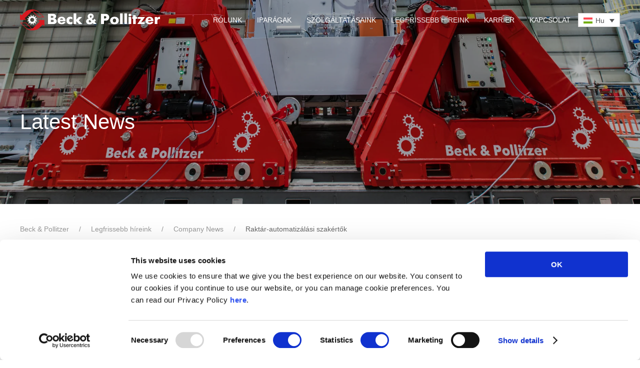

--- FILE ---
content_type: text/html; charset=UTF-8
request_url: https://beck-pollitzer.com/hu/raktar-automatizalasi-szakertok/
body_size: 17039
content:
<!-- This page is cached by the Hummingbird Performance plugin v3.18.1 - https://wordpress.org/plugins/hummingbird-performance/. --><!DOCTYPE html>
<html lang="hu-HU">
    <head>
        <meta charset="UTF-8">
        <meta name="viewport" content="width=device-width, initial-scale=1">
        <link rel="icon" href="/wp-content/uploads/2020/09/bp_favicon_96.png" sizes="any">
                <link rel="apple-touch-icon" href="/wp-content/uploads/2020/09/bp_favicon_180.png">
                <script type="text/javascript">
	window.dataLayer = window.dataLayer || [];

	function gtag() {
		dataLayer.push(arguments);
	}

	gtag("consent", "default", {
		ad_personalization: "denied",
		ad_storage: "denied",
		ad_user_data: "denied",
		analytics_storage: "denied",
		functionality_storage: "denied",
		personalization_storage: "denied",
		security_storage: "granted",
		wait_for_update: 500,
	});
	gtag("set", "ads_data_redaction", true);
	</script>
<script type="text/javascript"
		id="Cookiebot"
		src="https://consent.cookiebot.com/uc.js"
		data-implementation="wp"
		data-cbid="1331f13b-8154-440a-89f5-148f1a42ced7"
							async	></script>
<title>Raktár-automatizálási szakértők  | Beck &amp; Pollitzer</title>
<meta name='robots' content='max-image-preview:large' />
<link rel="alternate" hreflang="en-gb" href="https://beck-pollitzer.com/warehouse-automation-experts/" />
<link rel="alternate" hreflang="de" href="https://beck-pollitzer.com/de/experten-fuer-lagerautomatisierung/" />
<link rel="alternate" hreflang="it" href="https://beck-pollitzer.com/it/esperti-di-automazione-magazzini/" />
<link rel="alternate" hreflang="cs" href="https://beck-pollitzer.com/cs/odbornici-na-automatizaci-skladu/" />
<link rel="alternate" hreflang="hu" href="https://beck-pollitzer.com/hu/raktar-automatizalasi-szakertok/" />
<link rel="alternate" hreflang="pl" href="https://beck-pollitzer.com/pl/eksperci-automatyzacji-magazynow/" />
<link rel="alternate" hreflang="sk" href="https://beck-pollitzer.com/sk/warehouse-automation-experts/" />
<link rel="alternate" hreflang="hi" href="https://beck-pollitzer.com/hi/warehouse-automation-experts/" />
<link rel="alternate" hreflang="en-au" href="https://beck-pollitzer.com/au/warehouse-automation-experts/" />
<link rel="alternate" hreflang="en-en" href="https://beck-pollitzer.com/us/warehouse-automation-experts/" />
<link rel="alternate" hreflang="benelux" href="https://beck-pollitzer.com/benelux/warehouse-automation-experts/" />
<link rel="alternate" hreflang="x-default" href="https://beck-pollitzer.com/warehouse-automation-experts/" />
<link href='//hb.wpmucdn.com' rel='preconnect' />
<link rel="alternate" type="application/rss+xml" title="Beck &amp; Pollitzer &raquo; hírcsatorna" href="https://beck-pollitzer.com/hu/feed/" />
<link rel="alternate" type="application/rss+xml" title="Beck &amp; Pollitzer &raquo; hozzászólás hírcsatorna" href="https://beck-pollitzer.com/hu/comments/feed/" />
<link rel="alternate" title="oEmbed (JSON)" type="application/json+oembed" href="https://beck-pollitzer.com/hu/wp-json/oembed/1.0/embed?url=https%3A%2F%2Fbeck-pollitzer.com%2Fhu%2Fraktar-automatizalasi-szakertok%2F" />
<link rel="alternate" title="oEmbed (XML)" type="text/xml+oembed" href="https://beck-pollitzer.com/hu/wp-json/oembed/1.0/embed?url=https%3A%2F%2Fbeck-pollitzer.com%2Fhu%2Fraktar-automatizalasi-szakertok%2F&#038;format=xml" />
<link rel='stylesheet' id='formidable-css' href='https://beck-pollitzer.com/wp-content/plugins/formidable/css/formidableforms.css?ver=151118' media='all' />
<style id='wp-emoji-styles-inline-css'>

	img.wp-smiley, img.emoji {
		display: inline !important;
		border: none !important;
		box-shadow: none !important;
		height: 1em !important;
		width: 1em !important;
		margin: 0 0.07em !important;
		vertical-align: -0.1em !important;
		background: none !important;
		padding: 0 !important;
	}
/*# sourceURL=wp-emoji-styles-inline-css */
</style>
<link rel='stylesheet' id='wp-block-library-css' href='https://beck-pollitzer.com/wp-includes/css/dist/block-library/style.min.css?ver=6.9' media='all' />
<style id='global-styles-inline-css'>
:root{--wp--preset--aspect-ratio--square: 1;--wp--preset--aspect-ratio--4-3: 4/3;--wp--preset--aspect-ratio--3-4: 3/4;--wp--preset--aspect-ratio--3-2: 3/2;--wp--preset--aspect-ratio--2-3: 2/3;--wp--preset--aspect-ratio--16-9: 16/9;--wp--preset--aspect-ratio--9-16: 9/16;--wp--preset--color--black: #000000;--wp--preset--color--cyan-bluish-gray: #abb8c3;--wp--preset--color--white: #ffffff;--wp--preset--color--pale-pink: #f78da7;--wp--preset--color--vivid-red: #cf2e2e;--wp--preset--color--luminous-vivid-orange: #ff6900;--wp--preset--color--luminous-vivid-amber: #fcb900;--wp--preset--color--light-green-cyan: #7bdcb5;--wp--preset--color--vivid-green-cyan: #00d084;--wp--preset--color--pale-cyan-blue: #8ed1fc;--wp--preset--color--vivid-cyan-blue: #0693e3;--wp--preset--color--vivid-purple: #9b51e0;--wp--preset--gradient--vivid-cyan-blue-to-vivid-purple: linear-gradient(135deg,rgb(6,147,227) 0%,rgb(155,81,224) 100%);--wp--preset--gradient--light-green-cyan-to-vivid-green-cyan: linear-gradient(135deg,rgb(122,220,180) 0%,rgb(0,208,130) 100%);--wp--preset--gradient--luminous-vivid-amber-to-luminous-vivid-orange: linear-gradient(135deg,rgb(252,185,0) 0%,rgb(255,105,0) 100%);--wp--preset--gradient--luminous-vivid-orange-to-vivid-red: linear-gradient(135deg,rgb(255,105,0) 0%,rgb(207,46,46) 100%);--wp--preset--gradient--very-light-gray-to-cyan-bluish-gray: linear-gradient(135deg,rgb(238,238,238) 0%,rgb(169,184,195) 100%);--wp--preset--gradient--cool-to-warm-spectrum: linear-gradient(135deg,rgb(74,234,220) 0%,rgb(151,120,209) 20%,rgb(207,42,186) 40%,rgb(238,44,130) 60%,rgb(251,105,98) 80%,rgb(254,248,76) 100%);--wp--preset--gradient--blush-light-purple: linear-gradient(135deg,rgb(255,206,236) 0%,rgb(152,150,240) 100%);--wp--preset--gradient--blush-bordeaux: linear-gradient(135deg,rgb(254,205,165) 0%,rgb(254,45,45) 50%,rgb(107,0,62) 100%);--wp--preset--gradient--luminous-dusk: linear-gradient(135deg,rgb(255,203,112) 0%,rgb(199,81,192) 50%,rgb(65,88,208) 100%);--wp--preset--gradient--pale-ocean: linear-gradient(135deg,rgb(255,245,203) 0%,rgb(182,227,212) 50%,rgb(51,167,181) 100%);--wp--preset--gradient--electric-grass: linear-gradient(135deg,rgb(202,248,128) 0%,rgb(113,206,126) 100%);--wp--preset--gradient--midnight: linear-gradient(135deg,rgb(2,3,129) 0%,rgb(40,116,252) 100%);--wp--preset--font-size--small: 13px;--wp--preset--font-size--medium: 20px;--wp--preset--font-size--large: 36px;--wp--preset--font-size--x-large: 42px;--wp--preset--spacing--20: 0.44rem;--wp--preset--spacing--30: 0.67rem;--wp--preset--spacing--40: 1rem;--wp--preset--spacing--50: 1.5rem;--wp--preset--spacing--60: 2.25rem;--wp--preset--spacing--70: 3.38rem;--wp--preset--spacing--80: 5.06rem;--wp--preset--shadow--natural: 6px 6px 9px rgba(0, 0, 0, 0.2);--wp--preset--shadow--deep: 12px 12px 50px rgba(0, 0, 0, 0.4);--wp--preset--shadow--sharp: 6px 6px 0px rgba(0, 0, 0, 0.2);--wp--preset--shadow--outlined: 6px 6px 0px -3px rgb(255, 255, 255), 6px 6px rgb(0, 0, 0);--wp--preset--shadow--crisp: 6px 6px 0px rgb(0, 0, 0);}:where(.is-layout-flex){gap: 0.5em;}:where(.is-layout-grid){gap: 0.5em;}body .is-layout-flex{display: flex;}.is-layout-flex{flex-wrap: wrap;align-items: center;}.is-layout-flex > :is(*, div){margin: 0;}body .is-layout-grid{display: grid;}.is-layout-grid > :is(*, div){margin: 0;}:where(.wp-block-columns.is-layout-flex){gap: 2em;}:where(.wp-block-columns.is-layout-grid){gap: 2em;}:where(.wp-block-post-template.is-layout-flex){gap: 1.25em;}:where(.wp-block-post-template.is-layout-grid){gap: 1.25em;}.has-black-color{color: var(--wp--preset--color--black) !important;}.has-cyan-bluish-gray-color{color: var(--wp--preset--color--cyan-bluish-gray) !important;}.has-white-color{color: var(--wp--preset--color--white) !important;}.has-pale-pink-color{color: var(--wp--preset--color--pale-pink) !important;}.has-vivid-red-color{color: var(--wp--preset--color--vivid-red) !important;}.has-luminous-vivid-orange-color{color: var(--wp--preset--color--luminous-vivid-orange) !important;}.has-luminous-vivid-amber-color{color: var(--wp--preset--color--luminous-vivid-amber) !important;}.has-light-green-cyan-color{color: var(--wp--preset--color--light-green-cyan) !important;}.has-vivid-green-cyan-color{color: var(--wp--preset--color--vivid-green-cyan) !important;}.has-pale-cyan-blue-color{color: var(--wp--preset--color--pale-cyan-blue) !important;}.has-vivid-cyan-blue-color{color: var(--wp--preset--color--vivid-cyan-blue) !important;}.has-vivid-purple-color{color: var(--wp--preset--color--vivid-purple) !important;}.has-black-background-color{background-color: var(--wp--preset--color--black) !important;}.has-cyan-bluish-gray-background-color{background-color: var(--wp--preset--color--cyan-bluish-gray) !important;}.has-white-background-color{background-color: var(--wp--preset--color--white) !important;}.has-pale-pink-background-color{background-color: var(--wp--preset--color--pale-pink) !important;}.has-vivid-red-background-color{background-color: var(--wp--preset--color--vivid-red) !important;}.has-luminous-vivid-orange-background-color{background-color: var(--wp--preset--color--luminous-vivid-orange) !important;}.has-luminous-vivid-amber-background-color{background-color: var(--wp--preset--color--luminous-vivid-amber) !important;}.has-light-green-cyan-background-color{background-color: var(--wp--preset--color--light-green-cyan) !important;}.has-vivid-green-cyan-background-color{background-color: var(--wp--preset--color--vivid-green-cyan) !important;}.has-pale-cyan-blue-background-color{background-color: var(--wp--preset--color--pale-cyan-blue) !important;}.has-vivid-cyan-blue-background-color{background-color: var(--wp--preset--color--vivid-cyan-blue) !important;}.has-vivid-purple-background-color{background-color: var(--wp--preset--color--vivid-purple) !important;}.has-black-border-color{border-color: var(--wp--preset--color--black) !important;}.has-cyan-bluish-gray-border-color{border-color: var(--wp--preset--color--cyan-bluish-gray) !important;}.has-white-border-color{border-color: var(--wp--preset--color--white) !important;}.has-pale-pink-border-color{border-color: var(--wp--preset--color--pale-pink) !important;}.has-vivid-red-border-color{border-color: var(--wp--preset--color--vivid-red) !important;}.has-luminous-vivid-orange-border-color{border-color: var(--wp--preset--color--luminous-vivid-orange) !important;}.has-luminous-vivid-amber-border-color{border-color: var(--wp--preset--color--luminous-vivid-amber) !important;}.has-light-green-cyan-border-color{border-color: var(--wp--preset--color--light-green-cyan) !important;}.has-vivid-green-cyan-border-color{border-color: var(--wp--preset--color--vivid-green-cyan) !important;}.has-pale-cyan-blue-border-color{border-color: var(--wp--preset--color--pale-cyan-blue) !important;}.has-vivid-cyan-blue-border-color{border-color: var(--wp--preset--color--vivid-cyan-blue) !important;}.has-vivid-purple-border-color{border-color: var(--wp--preset--color--vivid-purple) !important;}.has-vivid-cyan-blue-to-vivid-purple-gradient-background{background: var(--wp--preset--gradient--vivid-cyan-blue-to-vivid-purple) !important;}.has-light-green-cyan-to-vivid-green-cyan-gradient-background{background: var(--wp--preset--gradient--light-green-cyan-to-vivid-green-cyan) !important;}.has-luminous-vivid-amber-to-luminous-vivid-orange-gradient-background{background: var(--wp--preset--gradient--luminous-vivid-amber-to-luminous-vivid-orange) !important;}.has-luminous-vivid-orange-to-vivid-red-gradient-background{background: var(--wp--preset--gradient--luminous-vivid-orange-to-vivid-red) !important;}.has-very-light-gray-to-cyan-bluish-gray-gradient-background{background: var(--wp--preset--gradient--very-light-gray-to-cyan-bluish-gray) !important;}.has-cool-to-warm-spectrum-gradient-background{background: var(--wp--preset--gradient--cool-to-warm-spectrum) !important;}.has-blush-light-purple-gradient-background{background: var(--wp--preset--gradient--blush-light-purple) !important;}.has-blush-bordeaux-gradient-background{background: var(--wp--preset--gradient--blush-bordeaux) !important;}.has-luminous-dusk-gradient-background{background: var(--wp--preset--gradient--luminous-dusk) !important;}.has-pale-ocean-gradient-background{background: var(--wp--preset--gradient--pale-ocean) !important;}.has-electric-grass-gradient-background{background: var(--wp--preset--gradient--electric-grass) !important;}.has-midnight-gradient-background{background: var(--wp--preset--gradient--midnight) !important;}.has-small-font-size{font-size: var(--wp--preset--font-size--small) !important;}.has-medium-font-size{font-size: var(--wp--preset--font-size--medium) !important;}.has-large-font-size{font-size: var(--wp--preset--font-size--large) !important;}.has-x-large-font-size{font-size: var(--wp--preset--font-size--x-large) !important;}
/*# sourceURL=global-styles-inline-css */
</style>

<style id='classic-theme-styles-inline-css'>
/*! This file is auto-generated */
.wp-block-button__link{color:#fff;background-color:#32373c;border-radius:9999px;box-shadow:none;text-decoration:none;padding:calc(.667em + 2px) calc(1.333em + 2px);font-size:1.125em}.wp-block-file__button{background:#32373c;color:#fff;text-decoration:none}
/*# sourceURL=/wp-includes/css/classic-themes.min.css */
</style>
<link rel='stylesheet' id='mediaelement-css' href='https://beck-pollitzer.com/wp-includes/js/mediaelement/mediaelementplayer-legacy.min.css?ver=4.2.17' media='all' />
<link rel='stylesheet' id='wp-mediaelement-css' href='https://beck-pollitzer.com/wp-includes/js/mediaelement/wp-mediaelement.min.css?ver=6.9' media='all' />
<link rel='stylesheet' id='view_editor_gutenberg_frontend_assets-css' href='https://beck-pollitzer.com/wp-content/plugins/wp-views/public/css/views-frontend.css?ver=3.6.21' media='all' />
<style id='view_editor_gutenberg_frontend_assets-inline-css'>
.wpv-sort-list-dropdown.wpv-sort-list-dropdown-style-default > span.wpv-sort-list,.wpv-sort-list-dropdown.wpv-sort-list-dropdown-style-default .wpv-sort-list-item {border-color: #cdcdcd;}.wpv-sort-list-dropdown.wpv-sort-list-dropdown-style-default .wpv-sort-list-item a {color: #444;background-color: #fff;}.wpv-sort-list-dropdown.wpv-sort-list-dropdown-style-default a:hover,.wpv-sort-list-dropdown.wpv-sort-list-dropdown-style-default a:focus {color: #000;background-color: #eee;}.wpv-sort-list-dropdown.wpv-sort-list-dropdown-style-default .wpv-sort-list-item.wpv-sort-list-current a {color: #000;background-color: #eee;}
.wpv-sort-list-dropdown.wpv-sort-list-dropdown-style-default > span.wpv-sort-list,.wpv-sort-list-dropdown.wpv-sort-list-dropdown-style-default .wpv-sort-list-item {border-color: #cdcdcd;}.wpv-sort-list-dropdown.wpv-sort-list-dropdown-style-default .wpv-sort-list-item a {color: #444;background-color: #fff;}.wpv-sort-list-dropdown.wpv-sort-list-dropdown-style-default a:hover,.wpv-sort-list-dropdown.wpv-sort-list-dropdown-style-default a:focus {color: #000;background-color: #eee;}.wpv-sort-list-dropdown.wpv-sort-list-dropdown-style-default .wpv-sort-list-item.wpv-sort-list-current a {color: #000;background-color: #eee;}.wpv-sort-list-dropdown.wpv-sort-list-dropdown-style-grey > span.wpv-sort-list,.wpv-sort-list-dropdown.wpv-sort-list-dropdown-style-grey .wpv-sort-list-item {border-color: #cdcdcd;}.wpv-sort-list-dropdown.wpv-sort-list-dropdown-style-grey .wpv-sort-list-item a {color: #444;background-color: #eeeeee;}.wpv-sort-list-dropdown.wpv-sort-list-dropdown-style-grey a:hover,.wpv-sort-list-dropdown.wpv-sort-list-dropdown-style-grey a:focus {color: #000;background-color: #e5e5e5;}.wpv-sort-list-dropdown.wpv-sort-list-dropdown-style-grey .wpv-sort-list-item.wpv-sort-list-current a {color: #000;background-color: #e5e5e5;}
.wpv-sort-list-dropdown.wpv-sort-list-dropdown-style-default > span.wpv-sort-list,.wpv-sort-list-dropdown.wpv-sort-list-dropdown-style-default .wpv-sort-list-item {border-color: #cdcdcd;}.wpv-sort-list-dropdown.wpv-sort-list-dropdown-style-default .wpv-sort-list-item a {color: #444;background-color: #fff;}.wpv-sort-list-dropdown.wpv-sort-list-dropdown-style-default a:hover,.wpv-sort-list-dropdown.wpv-sort-list-dropdown-style-default a:focus {color: #000;background-color: #eee;}.wpv-sort-list-dropdown.wpv-sort-list-dropdown-style-default .wpv-sort-list-item.wpv-sort-list-current a {color: #000;background-color: #eee;}.wpv-sort-list-dropdown.wpv-sort-list-dropdown-style-grey > span.wpv-sort-list,.wpv-sort-list-dropdown.wpv-sort-list-dropdown-style-grey .wpv-sort-list-item {border-color: #cdcdcd;}.wpv-sort-list-dropdown.wpv-sort-list-dropdown-style-grey .wpv-sort-list-item a {color: #444;background-color: #eeeeee;}.wpv-sort-list-dropdown.wpv-sort-list-dropdown-style-grey a:hover,.wpv-sort-list-dropdown.wpv-sort-list-dropdown-style-grey a:focus {color: #000;background-color: #e5e5e5;}.wpv-sort-list-dropdown.wpv-sort-list-dropdown-style-grey .wpv-sort-list-item.wpv-sort-list-current a {color: #000;background-color: #e5e5e5;}.wpv-sort-list-dropdown.wpv-sort-list-dropdown-style-blue > span.wpv-sort-list,.wpv-sort-list-dropdown.wpv-sort-list-dropdown-style-blue .wpv-sort-list-item {border-color: #0099cc;}.wpv-sort-list-dropdown.wpv-sort-list-dropdown-style-blue .wpv-sort-list-item a {color: #444;background-color: #cbddeb;}.wpv-sort-list-dropdown.wpv-sort-list-dropdown-style-blue a:hover,.wpv-sort-list-dropdown.wpv-sort-list-dropdown-style-blue a:focus {color: #000;background-color: #95bedd;}.wpv-sort-list-dropdown.wpv-sort-list-dropdown-style-blue .wpv-sort-list-item.wpv-sort-list-current a {color: #000;background-color: #95bedd;}
/*# sourceURL=view_editor_gutenberg_frontend_assets-inline-css */
</style>
<link rel='stylesheet' id='widgetopts-styles-css' href='https://beck-pollitzer.com/wp-content/plugins/widget-options/assets/css/widget-options.css?ver=4.1.3' media='all' />
<link rel='stylesheet' id='wpml-legacy-dropdown-0-css' href='https://beck-pollitzer.com/wp-content/plugins/sitepress-multilingual-cms/templates/language-switchers/legacy-dropdown/style.min.css?ver=1' media='all' />
<link href="https://beck-pollitzer.com/wp-content/themes/yootheme-bp/css/theme.1.css?ver=1767571235" rel="stylesheet">
<link href="https://beck-pollitzer.com/wp-content/themes/yootheme/css/theme.update.css?ver=4.5.33" rel="stylesheet">
<link href="https://beck-pollitzer.com/wp-content/themes/yootheme-bp/css/custom.css?ver=4.5.33" rel="stylesheet">
<script src="https://beck-pollitzer.com/wp-content/plugins/wp-views/vendor/toolset/common-es/public/toolset-common-es-frontend.js?ver=175000" id="toolset-common-es-frontend-js"></script>
<script id="wpml-cookie-js-extra">
var wpml_cookies = {"wp-wpml_current_language":{"value":"hu","expires":1,"path":"/"}};
var wpml_cookies = {"wp-wpml_current_language":{"value":"hu","expires":1,"path":"/"}};
//# sourceURL=wpml-cookie-js-extra
</script>
<script src="https://beck-pollitzer.com/wp-content/plugins/sitepress-multilingual-cms/res/js/cookies/language-cookie.js?ver=486900" id="wpml-cookie-js" defer data-wp-strategy="defer"></script>
<script src="https://beck-pollitzer.com/wp-content/plugins/sitepress-multilingual-cms/templates/language-switchers/legacy-dropdown/script.min.js?ver=1" id="wpml-legacy-dropdown-0-js"></script>
<link rel="https://api.w.org/" href="https://beck-pollitzer.com/hu/wp-json/" /><link rel="alternate" title="JSON" type="application/json" href="https://beck-pollitzer.com/hu/wp-json/wp/v2/posts/45517" /><link rel="EditURI" type="application/rsd+xml" title="RSD" href="https://beck-pollitzer.com/xmlrpc.php?rsd" />
<meta name="generator" content="WordPress 6.9" />
<link rel='shortlink' href='https://beck-pollitzer.com/hu/?p=45517' />
<meta name="generator" content="WPML ver:4.8.6 stt:67,68,9,1,4,3,21,23,27,28,40,44,10,2,54,66;" />
<script>document.documentElement.className += " js";</script>
 <script> window.addEventListener("load",function(){ var c={script:false,link:false}; function ls(s) { if(!['script','link'].includes(s)||c[s]){return;}c[s]=true; var d=document,f=d.getElementsByTagName(s)[0],j=d.createElement(s); if(s==='script'){j.async=true;j.src='https://beck-pollitzer.com/wp-content/plugins/wp-views/vendor/toolset/blocks/public/js/frontend.js?v=1.6.17';}else{ j.rel='stylesheet';j.href='https://beck-pollitzer.com/wp-content/plugins/wp-views/vendor/toolset/blocks/public/css/style.css?v=1.6.17';} f.parentNode.insertBefore(j, f); }; function ex(){ls('script');ls('link')} window.addEventListener("scroll", ex, {once: true}); if (('IntersectionObserver' in window) && ('IntersectionObserverEntry' in window) && ('intersectionRatio' in window.IntersectionObserverEntry.prototype)) { var i = 0, fb = document.querySelectorAll("[class^='tb-']"), o = new IntersectionObserver(es => { es.forEach(e => { o.unobserve(e.target); if (e.intersectionRatio > 0) { ex();o.disconnect();}else{ i++;if(fb.length>i){o.observe(fb[i])}} }) }); if (fb.length) { o.observe(fb[i]) } } }) </script>
	<noscript>
		<link rel="stylesheet" href="https://beck-pollitzer.com/wp-content/plugins/wp-views/vendor/toolset/blocks/public/css/style.css">
	</noscript><!-- SEO meta tags powered by SmartCrawl https://wpmudev.com/project/smartcrawl-wordpress-seo/ -->
<link rel="canonical" href="https://beck-pollitzer.com/hu/raktar-automatizalasi-szakertok/" />
<meta name="description" content="Az e-kereskedelem fellendülése miatt megnőtt az igény a Beck &amp; Pollitzer USA csapatának e-raktár telepítési szakértelme iránt." />
<script type="application/ld+json">{"@context":"https:\/\/schema.org","@graph":[{"@type":"Organization","@id":"https:\/\/beck-pollitzer.com\/#schema-publishing-organization","url":"https:\/\/beck-pollitzer.com","name":"Beck &amp; Pollitzer"},{"@type":"WebSite","@id":"https:\/\/beck-pollitzer.com\/#schema-website","url":"https:\/\/beck-pollitzer.com","name":"Beck &amp; Pollitzer","encoding":"UTF-8","potentialAction":{"@type":"SearchAction","target":"https:\/\/beck-pollitzer.com\/hu\/search\/{search_term_string}\/","query-input":"required name=search_term_string"}},{"@type":"BreadcrumbList","@id":"https:\/\/beck-pollitzer.com\/hu\/raktar-automatizalasi-szakertok\/?page&name=raktar-automatizalasi-szakertok\/#breadcrumb","itemListElement":[{"@type":"ListItem","position":1,"name":"Home","item":"https:\/\/beck-pollitzer.com"},{"@type":"ListItem","position":2,"name":"Legfrissebb h\u00edreink","item":"https:\/\/beck-pollitzer.com\/hu\/legfrissebb-hireink\/"},{"@type":"ListItem","position":3,"name":"Company News","item":"https:\/\/beck-pollitzer.com\/hu\/kategoria\/company-news-hu\/"},{"@type":"ListItem","position":4,"name":"Rakt\u00e1r-automatiz\u00e1l\u00e1si szak\u00e9rt\u0151k"}]},{"@type":"Person","@id":"https:\/\/beck-pollitzer.com\/hu\/author\/beck-pollitzer_ss\/#schema-author","name":"Stanislava Stoilova","url":"https:\/\/beck-pollitzer.com\/hu\/author\/beck-pollitzer_ss\/"},{"@type":"WebPage","@id":"https:\/\/beck-pollitzer.com\/hu\/raktar-automatizalasi-szakertok\/#schema-webpage","isPartOf":{"@id":"https:\/\/beck-pollitzer.com\/#schema-website"},"publisher":{"@id":"https:\/\/beck-pollitzer.com\/#schema-publishing-organization"},"url":"https:\/\/beck-pollitzer.com\/hu\/raktar-automatizalasi-szakertok\/"},{"@type":"Article","mainEntityOfPage":{"@id":"https:\/\/beck-pollitzer.com\/hu\/raktar-automatizalasi-szakertok\/#schema-webpage"},"author":{"@id":"https:\/\/beck-pollitzer.com\/hu\/author\/beck-pollitzer_ss\/#schema-author"},"publisher":{"@id":"https:\/\/beck-pollitzer.com\/#schema-publishing-organization"},"dateModified":"2023-06-02T13:09:48","datePublished":"2023-06-02T13:09:48","headline":"Rakt\u00e1r-automatiz\u00e1l\u00e1si szak\u00e9rt\u0151k  | Beck &amp; Pollitzer","description":"Az e-kereskedelem fellend\u00fcl\u00e9se miatt megn\u0151tt az ig\u00e9ny a Beck & Pollitzer USA csapat\u00e1nak e-rakt\u00e1r telep\u00edt\u00e9si szak\u00e9rtelme ir\u00e1nt.","name":"Rakt\u00e1r-automatiz\u00e1l\u00e1si szak\u00e9rt\u0151k","image":{"@type":"ImageObject","@id":"https:\/\/beck-pollitzer.com\/hu\/raktar-automatizalasi-szakertok\/#schema-article-image","url":"https:\/\/beck-pollitzer.com\/wp-content\/uploads\/2021\/05\/Warehouse-Automation.png","height":546,"width":868},"thumbnailUrl":"https:\/\/beck-pollitzer.com\/wp-content\/uploads\/2021\/05\/Warehouse-Automation.png"}]}</script>
<meta property="og:type" content="article" />
<meta property="og:url" content="https://beck-pollitzer.com/hu/raktar-automatizalasi-szakertok/" />
<meta property="og:title" content="Raktár-automatizálási szakértők | Beck &amp; Pollitzer" />
<meta property="og:description" content="Az e-kereskedelem fellendülése miatt megnőtt az igény a Beck &amp; Pollitzer USA csapatának e-raktár telepítési szakértelme iránt." />
<meta property="og:image" content="https://beck-pollitzer.com/wp-content/uploads/2021/05/Warehouse-Automation.png" />
<meta property="og:image:width" content="868" />
<meta property="og:image:height" content="546" />
<meta property="article:published_time" content="2023-06-02T13:09:48" />
<meta property="article:author" content="Stanislava Stoilova" />
<meta name="twitter:card" content="summary_large_image" />
<meta name="twitter:title" content="Raktár-automatizálási szakértők | Beck &amp; Pollitzer" />
<meta name="twitter:description" content="Az e-kereskedelem fellendülése miatt megnőtt az igény a Beck &amp; Pollitzer USA csapatának e-raktár telepítési szakértelme iránt." />
<meta name="twitter:image" content="https://beck-pollitzer.com/wp-content/uploads/2021/05/Warehouse-Automation.png" />
<!-- /SEO -->
<script src="https://beck-pollitzer.com/wp-content/themes/yootheme/packages/theme-analytics/app/analytics.min.js?ver=4.5.33" defer></script>
<script src="https://beck-pollitzer.com/wp-content/themes/yootheme/vendor/assets/uikit/dist/js/uikit.min.js?ver=4.5.33"></script>
<script src="https://beck-pollitzer.com/wp-content/themes/yootheme/vendor/assets/uikit/dist/js/uikit-icons.min.js?ver=4.5.33"></script>
<script src="https://beck-pollitzer.com/wp-content/themes/yootheme/js/theme.js?ver=4.5.33"></script>
<script>window.yootheme ||= {}; var $theme = yootheme.theme = {"google_analytics":"UA-99293924-1","google_analytics_anonymize":"","i18n":{"close":{"label":"Bez\u00e1r\u00e1s","0":"yootheme"},"totop":{"label":"Back to top","0":"yootheme"},"marker":{"label":"Open","0":"yootheme"},"navbarToggleIcon":{"label":"Men\u00fc megnyit\u00e1sa","0":"yootheme"},"paginationPrevious":{"label":"El\u0151z\u0151 oldal","0":"yootheme"},"paginationNext":{"label":"K\u00f6vetkez\u0151 oldal","0":"yootheme"},"searchIcon":{"toggle":"Open Search","submit":"Submit Search"},"slider":{"next":"K\u00f6vetkez\u0151 be\u00fasz\u00f3(k\u00e9p)","previous":"El\u0151z\u0151 be\u00fasz\u00f3(k\u00e9p)","slideX":"%db Be\u00fasz\u00f3(k\u00e9p)","slideLabel":"%.-ik a %-b\u0151l"},"slideshow":{"next":"K\u00f6vetkez\u0151 be\u00fasz\u00f3(k\u00e9p)","previous":"El\u0151z\u0151 be\u00fasz\u00f3(k\u00e9p)","slideX":"%db Be\u00fasz\u00f3(k\u00e9p)","slideLabel":"%.-ik a %-b\u0151l"},"lightboxPanel":{"next":"K\u00f6vetkez\u0151 be\u00fasz\u00f3(k\u00e9p)","previous":"El\u0151z\u0151 be\u00fasz\u00f3(k\u00e9p)","slideLabel":"%.-ik a %-b\u0151l","close":"Z\u00e1r\u00e1s"}}};</script>
<script>
  UIkit.util.ready(function () {
      UIkit.util.$$('#videonorepeat > video').forEach(function(el) {
          el.removeAttribute('loop');
      });
  });
  </script><script data-cookieconsent="ignore">
    window.dataLayer = window.dataLayer || [];
    function gtag() {
        dataLayer.push(arguments);
    }
    gtag("consent", "default", {
        ad_storage: "granted",
        analytics_storage: "granted",
        functionality_storage: "granted",
        personalization_storage: "granted",
        security_storage: "granted",
        wait_for_update: 500,
    });
    gtag("set", "ads_data_redaction", true);
</script><!-- Global site tag (gtag.js) - Google Ads: 637108163 --> <script async src="https://www.googletagmanager.com/gtag/js?id=AW-637108163"></script> <script> window.dataLayer = window.dataLayer || []; function gtag(){dataLayer.push(arguments);} gtag('js', new Date()); gtag('config', 'AW-637108163'); </script>
<!-- Google Tag Manager -->
<script>
    (function(w,d,s,l,i){w[l]=w[l]||[];w[l].push({'gtm.start':
new Date().getTime(),event:'gtm.js'});var f=d.getElementsByTagName(s)[0],
j=d.createElement(s),dl=l!='dataLayer'?'&l='+l:'';j.async=true;j.src=
'https://www.googletagmanager.com/gtm.js?id='+i+dl;f.parentNode.insertBefore(j,f);
})(window,document,'script','dataLayer','GTM-WPP5T83W');
</script>
<!-- End Google Tag Manager -->    </head>
    <body class="wp-singular post-template-default single single-post postid-45517 single-format-standard wp-theme-yootheme wp-child-theme-yootheme-bp ">
        <!-- Google Tag Manager (noscript) -->
<noscript><iframe src="https://www.googletagmanager.com/ns.html?id=GTM-WPP5T83W"
height="0" width="0" style="display:none;visibility:hidden"></iframe></noscript>
<!-- End Google Tag Manager (noscript) -->

        
        <div class="uk-hidden-visually uk-notification uk-notification-top-left uk-width-auto">
            <div class="uk-notification-message">
                <a href="#tm-main">Fő tartalom átugrása</a>
            </div>
        </div>

        
        
        <div class="tm-page">

                        


<header class="tm-header-mobile uk-hidden@m tm-header-overlay" uk-header uk-inverse="target: .uk-navbar-container; sel-active: .uk-navbar-transparent">


    
        <div class="uk-navbar-container uk-navbar-transparent">

            <div class="uk-container uk-container-expand">
                <nav class="uk-navbar" uk-navbar="{&quot;align&quot;:&quot;left&quot;,&quot;container&quot;:&quot;.tm-header-mobile&quot;,&quot;boundary&quot;:&quot;.tm-header-mobile .uk-navbar-container&quot;}">

                                        <div class="uk-navbar-left ">

                        
                                                    <a uk-toggle href="#tm-dialog-mobile" class="uk-navbar-toggle">

        
        <div uk-navbar-toggle-icon></div>

        
    </a>                        
                        
                    </div>
                    
                                        <div class="uk-navbar-center">

                                                    <a href="https://beck-pollitzer.com/hu/" aria-label="Vissza a nyitóoldalra" class="uk-logo uk-navbar-item">
    <picture>
<source type="image/webp" srcset="/wp-content/themes/yootheme/cache/f3/bp_logo_white-f3c69eb6.webp 198w, /wp-content/themes/yootheme/cache/7a/bp_logo_white-7aef368e.webp 369w" sizes="(min-width: 198px) 198px">
<img alt="Beck &amp; Pollitzer Logo" loading="eager" src="/wp-content/themes/yootheme/cache/4c/bp_logo_white-4c873fc5.png" width="198" height="30">
</picture></a>                        
                        
                    </div>
                    
                    
                </nav>
            </div>

        </div>

    



        <div id="tm-dialog-mobile" uk-offcanvas="container: true; overlay: true" mode="slide">
        <div class="uk-offcanvas-bar uk-flex uk-flex-column">

                        <button class="uk-offcanvas-close uk-close-large" type="button" uk-close uk-toggle="cls: uk-close-large; mode: media; media: @s"></button>
            
                        <div class="uk-margin-auto-bottom">
                
<div class="uk-grid uk-child-width-1-1" uk-grid>    <div>
<div class="uk-panel widget widget_nav_menu" id="nav_menu-2">

    
    
<ul class="uk-nav uk-nav-default">
    
	<li class="menu-item menu-item-type-post_type menu-item-object-page menu-item-has-children uk-parent"><a href="https://beck-pollitzer.com/hu/rolunk/">Rólunk</a>
	<ul class="uk-nav-sub">

		<li class="menu-item menu-item-type-post_type menu-item-object-page"><a href="https://beck-pollitzer.com/hu/rolunk/tortenetunk/">Történetünk</a></li>
		<li class="menu-item menu-item-type-post_type menu-item-object-page"><a href="https://beck-pollitzer.com/hu/rolunk/vallalati-attekinto/">Vállalati Áttekintő</a></li></ul></li>
	<li class="menu-item menu-item-type-post_type menu-item-object-page menu-item-has-children uk-parent"><a href="https://beck-pollitzer.com/hu/iparagak/">Iparágak</a>
	<ul class="uk-nav-sub">

		<li class="menu-item menu-item-type-post_type menu-item-object-page"><a href="https://beck-pollitzer.com/hu/iparagak/repulogepipar/">Repülőgépipar</a></li>
		<li class="menu-item menu-item-type-post_type menu-item-object-page"><a href="https://beck-pollitzer.com/hu/iparagak/autoipar/">Autóipar</a></li>
		<li class="menu-item menu-item-type-post_type menu-item-object-page"><a href="https://beck-pollitzer.com/hu/iparagak/battery-and-electrification/">Akkumulátor és Villamosítás</a></li>
		<li class="menu-item menu-item-type-post_type menu-item-object-page"><a href="https://beck-pollitzer.com/hu/iparagak/data-centre/">Data Centre</a></li>
		<li class="menu-item menu-item-type-post_type menu-item-object-page"><a href="https://beck-pollitzer.com/hu/iparagak/epitoanyag-gyartas/">Építőipari termékek</a></li>
		<li class="menu-item menu-item-type-post_type menu-item-object-page"><a href="https://beck-pollitzer.com/hu/iparagak/gyorsan-forgo-fogyasztasi-cikkek/">Gyorsan forgó fogyasztási cikkek</a></li>
		<li class="menu-item menu-item-type-post_type menu-item-object-page"><a href="https://beck-pollitzer.com/hu/iparagak/fem-es-acelgyartas/">Fém-, és acélgyártás</a></li>
		<li class="menu-item menu-item-type-post_type menu-item-object-page"><a href="https://beck-pollitzer.com/hu/iparagak/papir-italosdoboz-konzerv-es-csomagolastechnika/">Papír, italosdoboz, konzerv és csomagolástechnika</a></li>
		<li class="menu-item menu-item-type-post_type menu-item-object-page"><a href="https://beck-pollitzer.com/hu/iparagak/tovabbi-iparagak/">További iparágak</a></li>
		<li class="menu-item menu-item-type-post_type menu-item-object-page"><a href="https://beck-pollitzer.com/hu/iparagak/raktar-automatizalas/">Raktár Automatizálás</a></li></ul></li>
	<li class="menu-item menu-item-type-post_type menu-item-object-page menu-item-has-children uk-parent"><a href="https://beck-pollitzer.com/hu/szolgaltatasaink/">Szolgáltatásaink</a>
	<ul class="uk-nav-sub">

		<li class="menu-item menu-item-type-post_type menu-item-object-page"><a href="https://beck-pollitzer.com/hu/szolgaltatasaink/gepmozgatasi-szolgaltatasok/">Gépszerelés szolgáltatás</a></li>
		<li class="menu-item menu-item-type-post_type menu-item-object-page"><a href="https://beck-pollitzer.com/hu/szolgaltatasaink/mernoki-szolgaltatasok/">Mérnöki szolgáltatások</a></li>
		<li class="menu-item menu-item-type-post_type menu-item-object-page"><a href="https://beck-pollitzer.com/hu/szolgaltatasaink/specialis-szolgaltatasok/">Speciális szolgáltatások</a></li>
		<li class="menu-item menu-item-type-post_type menu-item-object-page"><a href="https://beck-pollitzer.com/hu/szolgaltatasaink/projekt-menedzsment/">Projekt Menedzsment</a></li>
		<li class="menu-item menu-item-type-post_type menu-item-object-page"><a href="https://beck-pollitzer.com/hu/szolgaltatasaink/gyar-athelyezes/">Gyár áthelyezés</a></li>
		<li class="menu-item menu-item-type-post_type menu-item-object-page"><a href="https://beck-pollitzer.com/hu/szolgaltatasaink/gepszallitas/">Gépszállítás</a></li>
		<li class="menu-item menu-item-type-post_type menu-item-object-page"><a href="https://beck-pollitzer.com/hu/szolgaltatasaink/egeszseg-es-biztonsag/">Egészség és biztonság</a></li></ul></li>
	<li class="menu-item menu-item-type-post_type menu-item-object-page current_page_parent uk-active"><a href="https://beck-pollitzer.com/hu/legfrissebb-hireink/">Legfrissebb híreink</a></li>
	<li class="menu-item menu-item-type-post_type menu-item-object-page"><a href="https://beck-pollitzer.com/hu/karrier/">Karrier</a></li>
	<li class="menu-item menu-item-type-post_type menu-item-object-page"><a href="https://beck-pollitzer.com/hu/kapcsolat/">Kapcsolat</a></li></ul>

</div>
</div>    <div>
<div class="uk-panel widget widget_custom_html" id="custom_html-6">

    
    <div class="textwidget custom-html-widget">
<div
	 class="wpml-ls-statics-shortcode_actions wpml-ls wpml-ls-legacy-dropdown js-wpml-ls-legacy-dropdown">
	<ul role="menu">

		<li role="none" tabindex="0" class="wpml-ls-slot-shortcode_actions wpml-ls-item wpml-ls-item-hu wpml-ls-current-language wpml-ls-item-legacy-dropdown">
			<a href="#" class="js-wpml-ls-item-toggle wpml-ls-item-toggle" role="menuitem" title="Switch to Hu">
                                                    <img
            class="wpml-ls-flag"
            src="https://beck-pollitzer.com/wp-content/plugins/sitepress-multilingual-cms/res/flags/hu.svg"
            alt=""
            width=18
            height=12
    /><span class="wpml-ls-native" role="menuitem">Hu</span></a>

			<ul class="wpml-ls-sub-menu" role="menu">
				
					<li class="wpml-ls-slot-shortcode_actions wpml-ls-item wpml-ls-item-en wpml-ls-first-item" role="none">
						<a href="https://beck-pollitzer.com/warehouse-automation-experts/" class="wpml-ls-link" role="menuitem" aria-label="Switch to Gb" title="Switch to Gb">
                                                                <img
            class="wpml-ls-flag"
            src="https://beck-pollitzer.com/wp-content/plugins/sitepress-multilingual-cms/res/flags/en.svg"
            alt=""
            width=18
            height=12
    /><span class="wpml-ls-display">Gb</span></a>
					</li>

				
					<li class="wpml-ls-slot-shortcode_actions wpml-ls-item wpml-ls-item-fr" role="none">
						<a href="https://beck-pollitzer.com/fr/" class="wpml-ls-link" role="menuitem" aria-label="Switch to Fr" title="Switch to Fr">
                                                                <img
            class="wpml-ls-flag"
            src="https://beck-pollitzer.com/wp-content/plugins/sitepress-multilingual-cms/res/flags/fr.svg"
            alt=""
            width=18
            height=12
    /><span class="wpml-ls-display">Fr</span></a>
					</li>

				
					<li class="wpml-ls-slot-shortcode_actions wpml-ls-item wpml-ls-item-es" role="none">
						<a href="https://beck-pollitzer.com/es/" class="wpml-ls-link" role="menuitem" aria-label="Switch to Es" title="Switch to Es">
                                                                <img
            class="wpml-ls-flag"
            src="https://beck-pollitzer.com/wp-content/plugins/sitepress-multilingual-cms/res/flags/es.svg"
            alt=""
            width=18
            height=12
    /><span class="wpml-ls-display">Es</span></a>
					</li>

				
					<li class="wpml-ls-slot-shortcode_actions wpml-ls-item wpml-ls-item-de" role="none">
						<a href="https://beck-pollitzer.com/de/experten-fuer-lagerautomatisierung/" class="wpml-ls-link" role="menuitem" aria-label="Switch to De" title="Switch to De">
                                                                <img
            class="wpml-ls-flag"
            src="https://beck-pollitzer.com/wp-content/plugins/sitepress-multilingual-cms/res/flags/de.svg"
            alt=""
            width=18
            height=12
    /><span class="wpml-ls-display">De</span></a>
					</li>

				
					<li class="wpml-ls-slot-shortcode_actions wpml-ls-item wpml-ls-item-it" role="none">
						<a href="https://beck-pollitzer.com/it/esperti-di-automazione-magazzini/" class="wpml-ls-link" role="menuitem" aria-label="Switch to It" title="Switch to It">
                                                                <img
            class="wpml-ls-flag"
            src="https://beck-pollitzer.com/wp-content/plugins/sitepress-multilingual-cms/res/flags/it.svg"
            alt=""
            width=18
            height=12
    /><span class="wpml-ls-display">It</span></a>
					</li>

				
					<li class="wpml-ls-slot-shortcode_actions wpml-ls-item wpml-ls-item-cs" role="none">
						<a href="https://beck-pollitzer.com/cs/odbornici-na-automatizaci-skladu/" class="wpml-ls-link" role="menuitem" aria-label="Switch to Cz" title="Switch to Cz">
                                                                <img
            class="wpml-ls-flag"
            src="https://beck-pollitzer.com/wp-content/plugins/sitepress-multilingual-cms/res/flags/cs.svg"
            alt=""
            width=18
            height=12
    /><span class="wpml-ls-display">Cz</span></a>
					</li>

				
					<li class="wpml-ls-slot-shortcode_actions wpml-ls-item wpml-ls-item-pl" role="none">
						<a href="https://beck-pollitzer.com/pl/eksperci-automatyzacji-magazynow/" class="wpml-ls-link" role="menuitem" aria-label="Switch to Pl" title="Switch to Pl">
                                                                <img
            class="wpml-ls-flag"
            src="https://beck-pollitzer.com/wp-content/plugins/sitepress-multilingual-cms/res/flags/pl.svg"
            alt=""
            width=18
            height=12
    /><span class="wpml-ls-display">Pl</span></a>
					</li>

				
					<li class="wpml-ls-slot-shortcode_actions wpml-ls-item wpml-ls-item-ro" role="none">
						<a href="https://beck-pollitzer.com/ro/" class="wpml-ls-link" role="menuitem" aria-label="Switch to Ro" title="Switch to Ro">
                                                                <img
            class="wpml-ls-flag"
            src="https://beck-pollitzer.com/wp-content/plugins/sitepress-multilingual-cms/res/flags/ro.svg"
            alt=""
            width=18
            height=12
    /><span class="wpml-ls-display">Ro</span></a>
					</li>

				
					<li class="wpml-ls-slot-shortcode_actions wpml-ls-item wpml-ls-item-uk" role="none">
						<a href="https://beck-pollitzer.com/uk/" class="wpml-ls-link" role="menuitem" aria-label="Switch to Uk" title="Switch to Uk">
                                                                <img
            class="wpml-ls-flag"
            src="https://beck-pollitzer.com/wp-content/plugins/sitepress-multilingual-cms/res/flags/uk.svg"
            alt=""
            width=18
            height=12
    /><span class="wpml-ls-display">Uk</span></a>
					</li>

				
					<li class="wpml-ls-slot-shortcode_actions wpml-ls-item wpml-ls-item-sk" role="none">
						<a href="https://beck-pollitzer.com/sk/warehouse-automation-experts/" class="wpml-ls-link" role="menuitem" aria-label="Switch to Sk" title="Switch to Sk">
                                                                <img
            class="wpml-ls-flag"
            src="https://beck-pollitzer.com/wp-content/plugins/sitepress-multilingual-cms/res/flags/sk.svg"
            alt=""
            width=18
            height=12
    /><span class="wpml-ls-display">Sk</span></a>
					</li>

				
					<li class="wpml-ls-slot-shortcode_actions wpml-ls-item wpml-ls-item-hi" role="none">
						<a href="https://beck-pollitzer.com/hi/warehouse-automation-experts/" class="wpml-ls-link" role="menuitem" aria-label="Switch to In" title="Switch to In">
                                                                <img
            class="wpml-ls-flag"
            src="https://beck-pollitzer.com/wp-content/plugins/sitepress-multilingual-cms/res/flags/hi.svg"
            alt=""
            width=18
            height=12
    /><span class="wpml-ls-display">In</span></a>
					</li>

				
					<li class="wpml-ls-slot-shortcode_actions wpml-ls-item wpml-ls-item-au" role="none">
						<a href="https://beck-pollitzer.com/au/warehouse-automation-experts/" class="wpml-ls-link" role="menuitem" aria-label="Switch to Au" title="Switch to Au">
                                                                <img
            class="wpml-ls-flag"
            src="https://beck-pollitzer.com/wp-content/uploads/flags/au.png"
            alt=""
            width=18
            height=12
    /><span class="wpml-ls-display">Au</span></a>
					</li>

				
					<li class="wpml-ls-slot-shortcode_actions wpml-ls-item wpml-ls-item-us" role="none">
						<a href="https://beck-pollitzer.com/us/warehouse-automation-experts/" class="wpml-ls-link" role="menuitem" aria-label="Switch to Us" title="Switch to Us">
                                                                <img
            class="wpml-ls-flag"
            src="https://beck-pollitzer.com/wp-content/uploads/flags/us.png"
            alt=""
            width=18
            height=12
    /><span class="wpml-ls-display">Us</span></a>
					</li>

				
					<li class="wpml-ls-slot-shortcode_actions wpml-ls-item wpml-ls-item-benelux" role="none">
						<a href="https://beck-pollitzer.com/benelux/warehouse-automation-experts/" class="wpml-ls-link" role="menuitem" aria-label="Switch to Bx" title="Switch to Bx">
                                                                <img
            class="wpml-ls-flag"
            src="https://beck-pollitzer.com/wp-content/uploads/flags/benelux.png"
            alt=""
            width=18
            height=12
    /><span class="wpml-ls-display">Bx</span></a>
					</li>

				
					<li class="wpml-ls-slot-shortcode_actions wpml-ls-item wpml-ls-item-ja wpml-ls-last-item" role="none">
						<a href="https://beck-pollitzer.com/ja/" class="wpml-ls-link" role="menuitem" aria-label="Switch to Ja" title="Switch to Ja">
                                                                <img
            class="wpml-ls-flag"
            src="https://beck-pollitzer.com/wp-content/plugins/sitepress-multilingual-cms/res/flags/ja.svg"
            alt=""
            width=18
            height=12
    /><span class="wpml-ls-display">Ja</span></a>
					</li>

							</ul>

		</li>

	</ul>
</div>
 </div>
</div>
</div></div>            </div>
            
            
        </div>
    </div>
    
    
    

</header>




<header class="tm-header uk-visible@m tm-header-overlay" uk-header uk-inverse="target: .uk-navbar-container, .tm-headerbar; sel-active: .uk-navbar-transparent, .tm-headerbar">



        <div uk-sticky media="@m" cls-active="uk-navbar-sticky" sel-target=".uk-navbar-container" cls-inactive="uk-navbar-transparent" animation="uk-animation-slide-top" tm-section-start>
    
        <div class="uk-navbar-container">

            <div class="uk-container">
                <nav class="uk-navbar" uk-navbar="{&quot;align&quot;:&quot;left&quot;,&quot;container&quot;:&quot;.tm-header &gt; [uk-sticky]&quot;,&quot;boundary&quot;:&quot;.tm-header .uk-navbar-container&quot;}">

                                        <div class="uk-navbar-left ">

                                                    <a href="https://beck-pollitzer.com/hu/" aria-label="Vissza a nyitóoldalra" class="uk-logo uk-navbar-item">
    <img alt="Beck &amp; Pollitzer Logo" loading="eager" width="280" height="42" src="/wp-content/uploads/2020/10/logo-red-and-white-beck-pollitzer.svg"></a>                        
                        
                        
                    </div>
                    
                    
                                        <div class="uk-navbar-right">

                                                    
<ul class="uk-navbar-nav">
    
	<li class="menu-item menu-item-type-post_type menu-item-object-page menu-item-has-children uk-parent"><a href="https://beck-pollitzer.com/hu/rolunk/">Rólunk</a>
	<div class="uk-drop uk-navbar-dropdown"><div><ul class="uk-nav uk-navbar-dropdown-nav">

		<li class="menu-item menu-item-type-post_type menu-item-object-page"><a href="https://beck-pollitzer.com/hu/rolunk/tortenetunk/">Történetünk</a></li>
		<li class="menu-item menu-item-type-post_type menu-item-object-page"><a href="https://beck-pollitzer.com/hu/rolunk/vallalati-attekinto/">Vállalati Áttekintő</a></li></ul></div></div></li>
	<li class="menu-item menu-item-type-post_type menu-item-object-page menu-item-has-children uk-parent"><a href="https://beck-pollitzer.com/hu/iparagak/">Iparágak</a>
	<div class="uk-drop uk-navbar-dropdown"><div><ul class="uk-nav uk-navbar-dropdown-nav">

		<li class="menu-item menu-item-type-post_type menu-item-object-page"><a href="https://beck-pollitzer.com/hu/iparagak/repulogepipar/">Repülőgépipar</a></li>
		<li class="menu-item menu-item-type-post_type menu-item-object-page"><a href="https://beck-pollitzer.com/hu/iparagak/autoipar/">Autóipar</a></li>
		<li class="menu-item menu-item-type-post_type menu-item-object-page"><a href="https://beck-pollitzer.com/hu/iparagak/battery-and-electrification/">Akkumulátor és Villamosítás</a></li>
		<li class="menu-item menu-item-type-post_type menu-item-object-page"><a href="https://beck-pollitzer.com/hu/iparagak/data-centre/">Data Centre</a></li>
		<li class="menu-item menu-item-type-post_type menu-item-object-page"><a href="https://beck-pollitzer.com/hu/iparagak/epitoanyag-gyartas/">Építőipari termékek</a></li>
		<li class="menu-item menu-item-type-post_type menu-item-object-page"><a href="https://beck-pollitzer.com/hu/iparagak/gyorsan-forgo-fogyasztasi-cikkek/">Gyorsan forgó fogyasztási cikkek</a></li>
		<li class="menu-item menu-item-type-post_type menu-item-object-page"><a href="https://beck-pollitzer.com/hu/iparagak/fem-es-acelgyartas/">Fém-, és acélgyártás</a></li>
		<li class="menu-item menu-item-type-post_type menu-item-object-page"><a href="https://beck-pollitzer.com/hu/iparagak/papir-italosdoboz-konzerv-es-csomagolastechnika/">Papír, italosdoboz, konzerv és csomagolástechnika</a></li>
		<li class="menu-item menu-item-type-post_type menu-item-object-page"><a href="https://beck-pollitzer.com/hu/iparagak/tovabbi-iparagak/">További iparágak</a></li>
		<li class="menu-item menu-item-type-post_type menu-item-object-page"><a href="https://beck-pollitzer.com/hu/iparagak/raktar-automatizalas/">Raktár Automatizálás</a></li></ul></div></div></li>
	<li class="menu-item menu-item-type-post_type menu-item-object-page menu-item-has-children uk-parent"><a href="https://beck-pollitzer.com/hu/szolgaltatasaink/">Szolgáltatásaink</a>
	<div class="uk-drop uk-navbar-dropdown"><div><ul class="uk-nav uk-navbar-dropdown-nav">

		<li class="menu-item menu-item-type-post_type menu-item-object-page"><a href="https://beck-pollitzer.com/hu/szolgaltatasaink/gepmozgatasi-szolgaltatasok/">Gépszerelés szolgáltatás</a></li>
		<li class="menu-item menu-item-type-post_type menu-item-object-page"><a href="https://beck-pollitzer.com/hu/szolgaltatasaink/mernoki-szolgaltatasok/">Mérnöki szolgáltatások</a></li>
		<li class="menu-item menu-item-type-post_type menu-item-object-page"><a href="https://beck-pollitzer.com/hu/szolgaltatasaink/specialis-szolgaltatasok/">Speciális szolgáltatások</a></li>
		<li class="menu-item menu-item-type-post_type menu-item-object-page"><a href="https://beck-pollitzer.com/hu/szolgaltatasaink/projekt-menedzsment/">Projekt Menedzsment</a></li>
		<li class="menu-item menu-item-type-post_type menu-item-object-page"><a href="https://beck-pollitzer.com/hu/szolgaltatasaink/gyar-athelyezes/">Gyár áthelyezés</a></li>
		<li class="menu-item menu-item-type-post_type menu-item-object-page"><a href="https://beck-pollitzer.com/hu/szolgaltatasaink/gepszallitas/">Gépszállítás</a></li>
		<li class="menu-item menu-item-type-post_type menu-item-object-page"><a href="https://beck-pollitzer.com/hu/szolgaltatasaink/egeszseg-es-biztonsag/">Egészség és biztonság</a></li></ul></div></div></li>
	<li class="menu-item menu-item-type-post_type menu-item-object-page current_page_parent uk-active"><a href="https://beck-pollitzer.com/hu/legfrissebb-hireink/">Legfrissebb híreink</a></li>
	<li class="menu-item menu-item-type-post_type menu-item-object-page"><a href="https://beck-pollitzer.com/hu/karrier/">Karrier</a></li>
	<li class="menu-item menu-item-type-post_type menu-item-object-page"><a href="https://beck-pollitzer.com/hu/kapcsolat/">Kapcsolat</a></li></ul>

<div class="uk-navbar-item widget widget_icl_lang_sel_widget" id="icl_lang_sel_widget-2">

    
    
<div
	 class="wpml-ls-sidebars-navbar wpml-ls wpml-ls-legacy-dropdown js-wpml-ls-legacy-dropdown">
	<ul role="menu">

		<li role="none" tabindex="0" class="wpml-ls-slot-navbar wpml-ls-item wpml-ls-item-hu wpml-ls-current-language wpml-ls-item-legacy-dropdown">
			<a href="#" class="js-wpml-ls-item-toggle wpml-ls-item-toggle" role="menuitem" title="Switch to Hu">
                            <img
            class="wpml-ls-flag"
            src="https://beck-pollitzer.com/wp-content/plugins/sitepress-multilingual-cms/res/flags/hu.svg"
            alt=""
            
            
    /><span class="wpml-ls-native" role="menuitem">Hu</span></a>

			<ul class="wpml-ls-sub-menu" role="menu">
				
					<li class="wpml-ls-slot-navbar wpml-ls-item wpml-ls-item-en wpml-ls-first-item" role="none">
						<a href="https://beck-pollitzer.com/warehouse-automation-experts/" class="wpml-ls-link" role="menuitem" aria-label="Switch to Gb" title="Switch to Gb">
                                        <img
            class="wpml-ls-flag"
            src="https://beck-pollitzer.com/wp-content/plugins/sitepress-multilingual-cms/res/flags/en.svg"
            alt=""
            
            
    /><span class="wpml-ls-native" lang="en">Gb</span></a>
					</li>

				
					<li class="wpml-ls-slot-navbar wpml-ls-item wpml-ls-item-fr" role="none">
						<a href="https://beck-pollitzer.com/fr/" class="wpml-ls-link" role="menuitem" aria-label="Switch to Fr" title="Switch to Fr">
                                        <img
            class="wpml-ls-flag"
            src="https://beck-pollitzer.com/wp-content/plugins/sitepress-multilingual-cms/res/flags/fr.svg"
            alt=""
            
            
    /><span class="wpml-ls-native" lang="fr">Fr</span></a>
					</li>

				
					<li class="wpml-ls-slot-navbar wpml-ls-item wpml-ls-item-es" role="none">
						<a href="https://beck-pollitzer.com/es/" class="wpml-ls-link" role="menuitem" aria-label="Switch to Es" title="Switch to Es">
                                        <img
            class="wpml-ls-flag"
            src="https://beck-pollitzer.com/wp-content/plugins/sitepress-multilingual-cms/res/flags/es.svg"
            alt=""
            
            
    /><span class="wpml-ls-native" lang="es">Es</span></a>
					</li>

				
					<li class="wpml-ls-slot-navbar wpml-ls-item wpml-ls-item-de" role="none">
						<a href="https://beck-pollitzer.com/de/experten-fuer-lagerautomatisierung/" class="wpml-ls-link" role="menuitem" aria-label="Switch to De" title="Switch to De">
                                        <img
            class="wpml-ls-flag"
            src="https://beck-pollitzer.com/wp-content/plugins/sitepress-multilingual-cms/res/flags/de.svg"
            alt=""
            
            
    /><span class="wpml-ls-native" lang="de">De</span></a>
					</li>

				
					<li class="wpml-ls-slot-navbar wpml-ls-item wpml-ls-item-it" role="none">
						<a href="https://beck-pollitzer.com/it/esperti-di-automazione-magazzini/" class="wpml-ls-link" role="menuitem" aria-label="Switch to It" title="Switch to It">
                                        <img
            class="wpml-ls-flag"
            src="https://beck-pollitzer.com/wp-content/plugins/sitepress-multilingual-cms/res/flags/it.svg"
            alt=""
            
            
    /><span class="wpml-ls-native" lang="it">It</span></a>
					</li>

				
					<li class="wpml-ls-slot-navbar wpml-ls-item wpml-ls-item-cs" role="none">
						<a href="https://beck-pollitzer.com/cs/odbornici-na-automatizaci-skladu/" class="wpml-ls-link" role="menuitem" aria-label="Switch to Cz" title="Switch to Cz">
                                        <img
            class="wpml-ls-flag"
            src="https://beck-pollitzer.com/wp-content/plugins/sitepress-multilingual-cms/res/flags/cs.svg"
            alt=""
            
            
    /><span class="wpml-ls-native" lang="cs">Cz</span></a>
					</li>

				
					<li class="wpml-ls-slot-navbar wpml-ls-item wpml-ls-item-pl" role="none">
						<a href="https://beck-pollitzer.com/pl/eksperci-automatyzacji-magazynow/" class="wpml-ls-link" role="menuitem" aria-label="Switch to Pl" title="Switch to Pl">
                                        <img
            class="wpml-ls-flag"
            src="https://beck-pollitzer.com/wp-content/plugins/sitepress-multilingual-cms/res/flags/pl.svg"
            alt=""
            
            
    /><span class="wpml-ls-native" lang="pl">Pl</span></a>
					</li>

				
					<li class="wpml-ls-slot-navbar wpml-ls-item wpml-ls-item-ro" role="none">
						<a href="https://beck-pollitzer.com/ro/" class="wpml-ls-link" role="menuitem" aria-label="Switch to Ro" title="Switch to Ro">
                                        <img
            class="wpml-ls-flag"
            src="https://beck-pollitzer.com/wp-content/plugins/sitepress-multilingual-cms/res/flags/ro.svg"
            alt=""
            
            
    /><span class="wpml-ls-native" lang="ro">Ro</span></a>
					</li>

				
					<li class="wpml-ls-slot-navbar wpml-ls-item wpml-ls-item-uk" role="none">
						<a href="https://beck-pollitzer.com/uk/" class="wpml-ls-link" role="menuitem" aria-label="Switch to Uk" title="Switch to Uk">
                                        <img
            class="wpml-ls-flag"
            src="https://beck-pollitzer.com/wp-content/plugins/sitepress-multilingual-cms/res/flags/uk.svg"
            alt=""
            
            
    /><span class="wpml-ls-native" lang="uk">Uk</span></a>
					</li>

				
					<li class="wpml-ls-slot-navbar wpml-ls-item wpml-ls-item-sk" role="none">
						<a href="https://beck-pollitzer.com/sk/warehouse-automation-experts/" class="wpml-ls-link" role="menuitem" aria-label="Switch to Sk" title="Switch to Sk">
                                        <img
            class="wpml-ls-flag"
            src="https://beck-pollitzer.com/wp-content/plugins/sitepress-multilingual-cms/res/flags/sk.svg"
            alt=""
            
            
    /><span class="wpml-ls-native" lang="sk">Sk</span></a>
					</li>

				
					<li class="wpml-ls-slot-navbar wpml-ls-item wpml-ls-item-hi" role="none">
						<a href="https://beck-pollitzer.com/hi/warehouse-automation-experts/" class="wpml-ls-link" role="menuitem" aria-label="Switch to In" title="Switch to In">
                                        <img
            class="wpml-ls-flag"
            src="https://beck-pollitzer.com/wp-content/plugins/sitepress-multilingual-cms/res/flags/hi.svg"
            alt=""
            
            
    /><span class="wpml-ls-native" lang="hi">In</span></a>
					</li>

				
					<li class="wpml-ls-slot-navbar wpml-ls-item wpml-ls-item-au" role="none">
						<a href="https://beck-pollitzer.com/au/warehouse-automation-experts/" class="wpml-ls-link" role="menuitem" aria-label="Switch to Au" title="Switch to Au">
                                        <img
            class="wpml-ls-flag"
            src="https://beck-pollitzer.com/wp-content/uploads/flags/au.png"
            alt=""
            
            
    /><span class="wpml-ls-native" lang="au">Au</span></a>
					</li>

				
					<li class="wpml-ls-slot-navbar wpml-ls-item wpml-ls-item-us" role="none">
						<a href="https://beck-pollitzer.com/us/warehouse-automation-experts/" class="wpml-ls-link" role="menuitem" aria-label="Switch to Us" title="Switch to Us">
                                        <img
            class="wpml-ls-flag"
            src="https://beck-pollitzer.com/wp-content/uploads/flags/us.png"
            alt=""
            
            
    /><span class="wpml-ls-native" lang="us">Us</span></a>
					</li>

				
					<li class="wpml-ls-slot-navbar wpml-ls-item wpml-ls-item-benelux" role="none">
						<a href="https://beck-pollitzer.com/benelux/warehouse-automation-experts/" class="wpml-ls-link" role="menuitem" aria-label="Switch to Bx" title="Switch to Bx">
                                        <img
            class="wpml-ls-flag"
            src="https://beck-pollitzer.com/wp-content/uploads/flags/benelux.png"
            alt=""
            
            
    /><span class="wpml-ls-native" lang="benelux">Bx</span></a>
					</li>

				
					<li class="wpml-ls-slot-navbar wpml-ls-item wpml-ls-item-ja wpml-ls-last-item" role="none">
						<a href="https://beck-pollitzer.com/ja/" class="wpml-ls-link" role="menuitem" aria-label="Switch to Ja" title="Switch to Ja">
                                        <img
            class="wpml-ls-flag"
            src="https://beck-pollitzer.com/wp-content/plugins/sitepress-multilingual-cms/res/flags/ja.svg"
            alt=""
            
            
    /><span class="wpml-ls-native" lang="ja">Ja</span></a>
					</li>

							</ul>

		</li>

	</ul>
</div>

</div>

<div class="uk-navbar-item widget widget_custom_html" id="custom_html-4">

    
    <div class="textwidget custom-html-widget"><!--<button class="uk-button uk-button-primary uk-button-small">GB<span uk-icon="icon: triangle-down"></span></button>--></div>
</div>
                        
                                                                            
                    </div>
                    
                </nav>
            </div>

        </div>

        </div>
    







</header>

            
            
            <main id="tm-main" >

                <!-- Builder #template-BXp-1nXp --><style class="uk-margin-remove-adjacent">**#template-BXp-1nXp\#0 .uk-breadcrumb li:nth-child(3){display: none;}**</style>
<div class="uk-section-default uk-preserve-color uk-light uk-position-relative">
        <div data-src="/wp-content/uploads/2020/11/News_header-image-1.jpg" data-sources="[{&quot;type&quot;:&quot;image\/webp&quot;,&quot;srcset&quot;:&quot;\/wp-content\/themes\/yootheme\/cache\/3b\/News_header-image-1-3b5f6bd1.webp 1920w&quot;,&quot;sizes&quot;:&quot;(max-aspect-ratio: 1920\/600) 320vh&quot;}]" uk-img class="uk-background-norepeat uk-background-cover uk-background-center-center uk-section uk-section-large">    
        
                <div class="uk-position-cover" style="background-color: rgba(0, 0, 0, 0.3);"></div>        
        
            
                                <div class="uk-container uk-position-relative">                
                    <div class="tm-grid-expand uk-child-width-1-1 uk-grid-margin" uk-grid>
<div class="uk-width-1-1">
    
        
            
            
            
                
                    
<h2 class="uk-h1">        Latest News
    </h2>
                
            
        
    
</div></div>
                                </div>                
            
        
        </div>
    
</div>
<div class="uk-section-default uk-section uk-section-small uk-padding-remove-bottom">
    
        
        
        
            
                                <div class="uk-container">                
                    <div class="tm-grid-expand uk-child-width-1-1 uk-grid-margin" uk-grid>
<div class="uk-width-1-1">
    
        
            
            
            
                
                    

<nav aria-label="Breadcrumb" id="template-BXp-1nXp#0">
    <ul class="uk-breadcrumb uk-margin-remove-bottom" vocab="https://schema.org/" typeof="BreadcrumbList">
    
            <li property="itemListElement" typeof="ListItem">            <a href="https://beck-pollitzer.com/hu/" property="item" typeof="WebPage"><span property="name">Beck &#038; Pollitzer</span></a>
            <meta property="position" content="1">
            </li>    
            <li property="itemListElement" typeof="ListItem">            <a href="https://beck-pollitzer.com/hu/legfrissebb-hireink/" property="item" typeof="WebPage"><span property="name">Legfrissebb híreink</span></a>
            <meta property="position" content="2">
            </li>    
            <li property="itemListElement" typeof="ListItem">            <a href="https://beck-pollitzer.com/hu/kategoria/company-news-hu/" property="item" typeof="WebPage"><span property="name">Company News</span></a>
            <meta property="position" content="3">
            </li>    
            <li property="itemListElement" typeof="ListItem">            <span property="name" aria-current="page">Raktár-automatizálási szakértők</span>            <meta property="position" content="4">
            </li>    
    </ul>
</nav>

                
            
        
    
</div></div>
                                </div>                
            
        
    
</div>
<div class="uk-section-default uk-section">
    
        
        
        
            
                                <div class="uk-container">                
                    <div class="tm-grid-expand uk-child-width-1-1 uk-grid-margin" uk-grid>
<div class="uk-width-1-1">
    
        
            
            
            
                
                    
<h1 class="uk-h3">        Raktár-automatizálási szakértők    </h1><hr class="uk-margin uk-width-small">
                
            
        
    
</div></div><div class="tm-grid-expand uk-grid-margin" uk-grid>
<div class="uk-width-1-2@m">
    
        
            
            
            
                
                    
<div class="uk-margin">
        <picture>
<source type="image/webp" srcset="/wp-content/themes/yootheme/cache/90/Warehouse-Automation-90b8d572.webp 580w, /wp-content/themes/yootheme/cache/31/Warehouse-Automation-3112b0d2.webp 768w, /wp-content/themes/yootheme/cache/d4/Warehouse-Automation-d4cc3283.webp 867w, /wp-content/themes/yootheme/cache/22/Warehouse-Automation-22b396eb.webp 868w" sizes="(min-width: 580px) 580px">
<img decoding="async" src="/wp-content/themes/yootheme/cache/f9/Warehouse-Automation-f955b727.png" width="580" height="365" class="el-image" alt loading="lazy">
</picture>    
    
</div><div>


<div id="wpv-view-layout-41646-TCPID45517" class="js-wpv-view-layout js-wpv-layout-responsive js-wpv-view-layout-41646-TCPID45517" data-viewnumber="41646-TCPID45517" data-pagination="{&quot;id&quot;:41646,&quot;query&quot;:&quot;normal&quot;,&quot;type&quot;:&quot;disabled&quot;,&quot;effect&quot;:&quot;fade&quot;,&quot;duration&quot;:500,&quot;speed&quot;:5,&quot;pause_on_hover&quot;:&quot;enabled&quot;,&quot;stop_rollover&quot;:&quot;false&quot;,&quot;cache_pages&quot;:&quot;enabled&quot;,&quot;preload_images&quot;:&quot;enabled&quot;,&quot;preload_pages&quot;:&quot;enabled&quot;,&quot;preload_reach&quot;:1,&quot;spinner&quot;:&quot;builtin&quot;,&quot;spinner_image&quot;:&quot;https://beck-pollitzer.com/wp-content/plugins/wp-views/embedded/res/img/ajax-loader.gif&quot;,&quot;callback_next&quot;:&quot;&quot;,&quot;manage_history&quot;:&quot;enabled&quot;,&quot;has_controls_in_form&quot;:&quot;disabled&quot;,&quot;infinite_tolerance&quot;:&quot;0&quot;,&quot;max_pages&quot;:0,&quot;page&quot;:1,&quot;base_permalink&quot;:&quot;/hu/raktar-automatizalasi-szakertok/?wpv_view_count=41646-TCPID45517&amp;wpv_paged=WPV_PAGE_NUM&quot;,&quot;loop&quot;:{&quot;type&quot;:&quot;&quot;,&quot;name&quot;:&quot;&quot;,&quot;data&quot;:[],&quot;id&quot;:0}}" data-permalink="/hu/raktar-automatizalasi-szakertok/?wpv_view_count=41646-TCPID45517">

	
	
		
	
</div>
</div>
                
            
        
    
</div>
<div class="uk-width-1-2@m">
    
        
            
            
            
                
                    <div class="uk-panel uk-margin"><p><strong>Raktárautomatizálási szakértelmünk iránt egyre nagyobb a kereslet!</strong></p>
<p>Az e-kereskedelem virágkorát éli. A vállalkozások azt tapasztalják, hogy az ismétlődő feladatokat, amelyeket korábban emberi munkaerő végzett, most gépek végzik el. Nagyobb léptékben pedig a raktáralapú vállalatok világszerte egyre inkább automatizált folyamatokat vezetnek be, hogy felgyorsítsák és egyszerűsítsék működésüket, és eközben elképesztő idő- és költségmegtakarításokat érjenek el.</p>
<p>A vásárlási szokások változásával a házhozszállítás egyre nagyobb népszerűségnek örvend, ami nagy keresletet teremt a Beck &amp; Pollitzer USA szolgáltatásai iránt.</p>
<p>Országszerte kiemelt beszállítói vagyunk az elektronikus raktározással foglalkozó vállalkozásoknak, és egy jelentős ügyfelünk most ránk bízta az ipari berendezések telepítését, amelyek automatizálják a komissiózási és csomagolási folyamatokat az ország számos pontján.</p>
<p>Az automatizált raktárgépek telepítése terén szerzett széles körű tapasztalatunk azt jelenti, hogy ügyfeleink számíthatnak ránk az e-kereskedelemben való versenyképességük megőrzéséhez szükséges rendszerek hatékony és biztonságos telepítésében.</p></div>
                
            
        
    
</div></div>
                                </div>                
            
        
    
</div>
<div class="uk-section-muted uk-section">
    
        
        
        
            
                                <div class="uk-container">                
                    <div class="tm-grid-expand uk-child-width-1-1 uk-grid-margin" uk-grid>
<div class="uk-width-1-1">
    
        
            
            
            
                
                    
<div class="uk-slider-container uk-slider-container-offset ad-title-bl uk-margin" uk-slider id="template-BXp-1nXp#1">
    <div class="uk-position-relative">
        
            <div class="uk-slider-items uk-grid">                                <div class="uk-width-1-1 uk-flex">
<div class="el-item uk-width-1-1 uk-card uk-card-default uk-card-body">
    
                <div uk-grid>        
                        <div class="uk-width-1-2@m uk-flex-last@m">            
                                

        <picture>
<source type="image/webp" srcset="/wp-content/themes/yootheme/cache/95/AutoStore-Installations-Beck-Pollitzer-Certification-9561e373.webp 768w, /wp-content/themes/yootheme/cache/da/AutoStore-Installations-Beck-Pollitzer-Certification-da2d69c2.webp 868w" sizes="(min-width: 868px) 868px">
<img decoding="async" src="/wp-content/themes/yootheme/cache/81/AutoStore-Installations-Beck-Pollitzer-Certification-81b80f58.jpeg" width="868" height="547" alt loading="lazy" class="el-image">
</picture>    
    
                
                        </div>            
                        <div class="uk-width-expand uk-margin-remove-first-child">            
                
                
                    

        
                <h3 class="el-title uk-h3 uk-text-success uk-link-heading uk-margin-top uk-margin-remove-bottom">                        <a href="https://beck-pollitzer.com/hu/beck-pollitzer-earns-global-autostore-installer-accreditation/">A Beck &amp; Pollitzer elnyerte a globális Autostore telepítési akkreditációját<br><hr class="uk-margin uk-width-small"></a>                    </h3>        
        
    
        
        
                <div class="el-content uk-panel uk-margin-top">Miután a Beck &amp; Pollitzer először 2021-ben az Egysült Államokban megszerezte akkreditációit, büszkén jelenti be, hogy kiterjesztette földrajzi hatókörét a tekintélyes Autostore Global Installer akkreditációira. Ez a jelentős mérföldkő jelzi a vá…</div>        
        
                <div class="uk-margin-top"><a href="https://beck-pollitzer.com/hu/beck-pollitzer-earns-global-autostore-installer-accreditation/" class="el-link uk-button uk-button-primary">Read More</a></div>        

                
                
                        </div>            
                </div>        
    
</div></div>                                <div class="uk-width-1-1 uk-flex">
<div class="el-item uk-width-1-1 uk-card uk-card-default uk-card-body">
    
                <div uk-grid>        
                        <div class="uk-width-1-2@m uk-flex-last@m">            
                                

        <picture>
<source type="image/webp" srcset="/wp-content/themes/yootheme/cache/ad/Automated-Storage-Retrieval-System-ad62e8bf.webp 768w, /wp-content/themes/yootheme/cache/f3/Automated-Storage-Retrieval-System-f3f2cde2.webp 868w" sizes="(min-width: 868px) 868px">
<img decoding="async" src="/wp-content/themes/yootheme/cache/cc/Automated-Storage-Retrieval-System-cccc54a1.png" width="868" height="547" alt loading="lazy" class="el-image">
</picture>    
    
                
                        </div>            
                        <div class="uk-width-expand uk-margin-remove-first-child">            
                
                
                    

        
                <h3 class="el-title uk-h3 uk-text-success uk-link-heading uk-margin-top uk-margin-remove-bottom">                        <a href="https://beck-pollitzer.com/hu/automatizalt-raktarozasi-es-keresesi-rendszer-telepitese-ohioban-usa/">Automatizált raktározási és keresési rendszer telepítése Ohioban, USA<br><hr class="uk-margin uk-width-small"></a>                    </h3>        
        
    
        
        
                <div class="el-content uk-panel uk-margin-top">A Beck &amp; Pollitzer egy automatizált raktározási és keresési rendszer (AS/RS) telepítésére irányuló projektet vállalt az Egyesült Államokban, Ohióban, az FMCG-ipar egyik óriáscége számára. A projekt munkaterülete 19 folyosós daru és a hozzá tarto…</div>        
        
                <div class="uk-margin-top"><a href="https://beck-pollitzer.com/hu/automatizalt-raktarozasi-es-keresesi-rendszer-telepitese-ohioban-usa/" class="el-link uk-button uk-button-primary">Read More</a></div>        

                
                
                        </div>            
                </div>        
    
</div></div>                                <div class="uk-width-1-1 uk-flex">
<div class="el-item uk-width-1-1 uk-card uk-card-default uk-card-body">
    
                <div uk-grid>        
                        <div class="uk-width-1-2@m uk-flex-last@m">            
                                

        <picture>
<source type="image/webp" srcset="/wp-content/themes/yootheme/cache/f3/Autostore-Installations-1-f3b7636c.webp 768w, /wp-content/themes/yootheme/cache/3a/Autostore-Installations-1-3af075e2.webp 868w" sizes="(min-width: 868px) 868px">
<img decoding="async" src="/wp-content/themes/yootheme/cache/93/Autostore-Installations-1-93086c3d.png" width="868" height="547" alt loading="lazy" class="el-image">
</picture>    
    
                
                        </div>            
                        <div class="uk-width-expand uk-margin-remove-first-child">            
                
                
                    

        
                <h3 class="el-title uk-h3 uk-text-success uk-link-heading uk-margin-top uk-margin-remove-bottom">                        <a href="https://beck-pollitzer.com/hu/automatizalt-tarolo-visszakeresesi-rendszer-telepitese-egy-elosztokozpont-szamara/">Automatizált tároló- és visszakeresési rendszer telepítése<br><hr class="uk-margin uk-width-small"></a>                    </h3>        
        
    
        
        
                <div class="el-content uk-panel uk-margin-top">A Beck &amp; Pollitzer változatlanul felel a raktárak automatizálása iránti bejövő igényekre, és továbbra is vezető szerepet tölt be az áruk személyre szabott automatikus raktározási és visszakeresési rendszerek telepítésében, más néven Autostores ü…</div>        
        
                <div class="uk-margin-top"><a href="https://beck-pollitzer.com/hu/automatizalt-tarolo-visszakeresesi-rendszer-telepitese-egy-elosztokozpont-szamara/" class="el-link uk-button uk-button-primary">Read More</a></div>        

                
                
                        </div>            
                </div>        
    
</div></div>                                <div class="uk-width-1-1 uk-flex">
<div class="el-item uk-width-1-1 uk-card uk-card-default uk-card-body">
    
                <div uk-grid>        
                        <div class="uk-width-1-2@m uk-flex-last@m">            
                                

        <picture>
<source type="image/webp" srcset="/wp-content/themes/yootheme/cache/0b/Biggest-automatic-filing-cabinets-1-0b2a26ab.webp 768w, /wp-content/themes/yootheme/cache/ac/Biggest-automatic-filing-cabinets-1-ac7cf971.webp 868w" sizes="(min-width: 868px) 868px">
<img decoding="async" src="/wp-content/themes/yootheme/cache/d2/Biggest-automatic-filing-cabinets-1-d20b48c3.jpeg" width="868" height="547" alt loading="lazy" class="el-image">
</picture>    
    
                
                        </div>            
                        <div class="uk-width-expand uk-margin-remove-first-child">            
                
                
                    

        
                <h3 class="el-title uk-h3 uk-text-success uk-link-heading uk-margin-top uk-margin-remove-bottom">                        <a href="https://beck-pollitzer.com/hu/a-vilag-egyik-legnagyobb-automatizalt-irattaranak-sikeres-uzembe-helyezese/">A világ egyik legnagyobb automatizált irattárának sikeres üzembe helyezése<br><hr class="uk-margin uk-width-small"></a>                    </h3>        
        
    
        
        
                <div class="el-content uk-panel uk-margin-top">A Beck &amp; Pollitzer a nagy kihívásokért él, és a 2018-ban elnyert szerződés az egyik legnagyobb megméretettést jelentette számunkra. Nemcsak az általunk telepítendő automatizált irattárrendszer méretét tekintve, hanem azért is, mert a rendszerben…</div>        
        
                <div class="uk-margin-top"><a href="https://beck-pollitzer.com/hu/a-vilag-egyik-legnagyobb-automatizalt-irattaranak-sikeres-uzembe-helyezese/" class="el-link uk-button uk-button-primary">Read More</a></div>        

                
                
                        </div>            
                </div>        
    
</div></div>                                <div class="uk-width-1-1 uk-flex">
<div class="el-item uk-width-1-1 uk-card uk-card-default uk-card-body">
    
                <div uk-grid>        
                        <div class="uk-width-1-2@m uk-flex-last@m">            
                                

        <picture>
<source type="image/webp" srcset="/wp-content/themes/yootheme/cache/bf/ASRS-Systems-Dynamic-Workstation-Install-bf14d247.webp 768w, /wp-content/themes/yootheme/cache/c5/ASRS-Systems-Dynamic-Workstation-Install-c5004a81.webp 868w" sizes="(min-width: 868px) 868px">
<img decoding="async" src="/wp-content/themes/yootheme/cache/33/ASRS-Systems-Dynamic-Workstation-Install-33f5d161.jpeg" width="868" height="547" alt loading="lazy" class="el-image">
</picture>    
    
                
                        </div>            
                        <div class="uk-width-expand uk-margin-remove-first-child">            
                
                
                    

        
                <h3 class="el-title uk-h3 uk-text-success uk-link-heading uk-margin-top uk-margin-remove-bottom">                        <a href="https://beck-pollitzer.com/hu/asrs-rendszerek-telepitese-egy-e-bevasarlo-kozpontban/">ASRS-rendszerek telepítése egy e-bevásárló központban<br><hr class="uk-margin uk-width-small"></a>                    </h3>        
        
    
        
        
                <div class="el-content uk-panel uk-margin-top">A Beck és Pollitzer USA ismét összefogott az egyik vezető teljesítési technológiai partnerével, és a raktárak automatizálása terén szerzett szakértelmét egy kiterjedt automatizált raktározási és visszakeresési rendszer telepítésével mutatta be az or…</div>        
        
                <div class="uk-margin-top"><a href="https://beck-pollitzer.com/hu/asrs-rendszerek-telepitese-egy-e-bevasarlo-kozpontban/" class="el-link uk-button uk-button-primary">Read More</a></div>        

                
                
                        </div>            
                </div>        
    
</div></div>                            </div>
        
        
    </div>
        
<div class="uk-margin-large-top uk-visible@s uk-position-relative" uk-inverse>
    <ul class="el-nav uk-slider-nav uk-dotnav uk-flex-center" uk-margin></ul>
</div>    
</div>
                
            
        
    
</div></div>
                                </div>                
            
        
    
</div>        
            </main>

            <div id="builderwidget-23" class="builder"><!-- Builder #builderwidget-23 -->
<div class="uk-section-secondary uk-section">
    
        
        
        
            
                                <div class="uk-container">                
                    <div class="tm-grid-expand uk-grid-margin" uk-grid>
<div class="uk-width-1-1@s uk-width-1-2@m">
    
        
            
            
            
                
                    
<div class="uk-margin">
        <picture>
<source type="image/webp" srcset="/wp-content/themes/yootheme/cache/c4/bp_logo-c43fe084.webp 225w, /wp-content/themes/yootheme/cache/82/bp_logo-8273b020.webp 449w, /wp-content/themes/yootheme/cache/0c/bp_logo-0c97821c.webp 450w" sizes="(min-width: 225px) 225px">
<img src="/wp-content/themes/yootheme/cache/cf/bp_logo-cf94c11e.png" width="225" height="34" class="el-image" alt loading="lazy">
</picture>    
    
</div>
<div class="uk-margin">
        <picture>
<source type="image/webp" srcset="/wp-content/themes/yootheme/cache/1c/image247049-1ca15f9b.webp 405w, /wp-content/themes/yootheme/cache/08/image247049-08b8e793.webp 768w, /wp-content/themes/yootheme/cache/7e/image247049-7ee4f84d.webp 809w, /wp-content/themes/yootheme/cache/51/image247049-510560f8.webp 810w" sizes="(min-width: 405px) 405px">
<img src="/wp-content/themes/yootheme/cache/84/image247049-8429cd2a.jpeg" width="405" height="150" class="el-image" alt="Beck &amp; Pollitzer 160 Years" loading="lazy">
</picture>    
    
</div>
                
            
        
    
</div>
<div class="uk-width-1-2@s uk-width-1-4@m">
    
        
            
            
            
                
                    
<h6 class="uk-margin-medium">        Céginformáció    </h6>
<ul class="uk-list">
    
    
                <li class="el-item">            
        <a href="/hu/company-information/" class="uk-link-toggle">    
        <div class="uk-grid uk-grid-small uk-child-width-expand uk-flex-nowrap">            <div class="uk-width-auto uk-link"><span class="el-image" uk-icon="icon: chevron-right;"></span></div>            <div>
                <div class="el-content uk-panel"><span class="uk-link uk-margin-remove-last-child">Céginformáció</span></div>            </div>
        </div>
        </a>    
        </li>                <li class="el-item">            
        <a href="/hu/about-us/company-overview#video" uk-scroll class="uk-link-toggle">    
        <div class="uk-grid uk-grid-small uk-child-width-expand uk-flex-nowrap">            <div class="uk-width-auto uk-link"><span class="el-image" uk-icon="icon: chevron-right;"></span></div>            <div>
                <div class="el-content uk-panel"><span class="uk-link uk-margin-remove-last-child">Vállalati videó</span></div>            </div>
        </div>
        </a>    
        </li>                <li class="el-item">            
        <a href="/hu/privacy-policy/" class="uk-link-toggle">    
        <div class="uk-grid uk-grid-small uk-child-width-expand uk-flex-nowrap">            <div class="uk-width-auto uk-link"><span class="el-image" uk-icon="icon: chevron-right;"></span></div>            <div>
                <div class="el-content uk-panel"><span class="uk-link uk-margin-remove-last-child">Privacy Policy</span></div>            </div>
        </div>
        </a>    
        </li>                <li class="el-item">            
        <a href="/hu/glossary/" class="uk-link-toggle">    
        <div class="uk-grid uk-grid-small uk-child-width-expand uk-flex-nowrap">            <div class="uk-width-auto uk-link"><span class="el-image" uk-icon="icon: chevron-right;"></span></div>            <div>
                <div class="el-content uk-panel"><span class="uk-link uk-margin-remove-last-child">Glossary</span></div>            </div>
        </div>
        </a>    
        </li>                <li class="el-item">            
        <a href="/hu/sitemap/" class="uk-link-toggle">    
        <div class="uk-grid uk-grid-small uk-child-width-expand uk-flex-nowrap">            <div class="uk-width-auto uk-link"><span class="el-image" uk-icon="icon: chevron-right;"></span></div>            <div>
                <div class="el-content uk-panel"><span class="uk-link uk-margin-remove-last-child">Sitemap</span></div>            </div>
        </div>
        </a>    
        </li>        
    
    
</ul>
                
            
        
    
</div>
<div class="uk-width-1-2@s uk-width-1-4@m">
    
        
            
            
            
                
                    
<h6 class="uk-hidden uk-margin-medium">        Legfrissebb Tweetek
    </h6><div class="uk-hidden"><a class="twitter-timeline" data-width="600" data-height="500" data-dnt="true" href="https://twitter.com/Beck_Pollitzer?ref_src=twsrc%5Etfw">Tweets by Beck_Pollitzer</a> <script async src="https://platform.twitter.com/widgets.js" charset="utf-8"></script>
</div>
                
            
        
    
</div></div><div class="tm-grid-expand uk-child-width-1-1 uk-grid-margin uk-margin-remove-bottom" uk-grid>
<div class="uk-width-1-1">
    
        
            
            
            
                
                    <hr>
                
            
        
    
</div></div><div class="tm-grid-expand uk-margin" uk-grid>
<div class="uk-grid-item-match uk-flex-middle uk-width-2-3@s uk-width-2-3@m">
    
        
            
            
                        <div class="uk-panel uk-width-1-1">            
                
                    <div class="uk-panel uk-text-small uk-text-primary uk-margin uk-text-left@s uk-text-center"><p>Copyright © <script> document.currentScript.insertAdjacentHTML('afterend', '<time datetime="' + new Date().toJSON() + '">' + new Intl.DateTimeFormat(document.documentElement.lang, {year: 'numeric'}).format() + '</time>'); </script> Beck & Pollitzer Ltd. Minden jog fenntartva.</p></div>
                
                        </div>            
        
    
</div>
<div class="uk-grid-item-match uk-flex-middle uk-width-1-3@s uk-width-1-3@m">
    
        
            
            
                        <div class="uk-panel uk-width-1-1">            
                
                    
<div class="uk-margin uk-text-right@s uk-text-center" uk-scrollspy="target: [uk-scrollspy-class];">    <ul class="uk-child-width-auto uk-grid-small uk-flex-inline uk-flex-middle" uk-grid>
            <li class="el-item">
<a class="el-link uk-icon-button" href="https://www.facebook.com/beckandpollitzer/" target="_blank" rel="noreferrer"><span uk-icon="icon: facebook;"></span></a></li>
            <li class="el-item">
<a class="el-link uk-icon-button" href="https://twitter.com/Beck_Pollitzer" target="_blank" rel="noreferrer"><span uk-icon="icon: twitter;"></span></a></li>
            <li class="el-item">
<a class="el-link uk-icon-button" href="https://www.linkedin.com/company/beck-&amp;-pollitzer-engineering-ltd" target="_blank" rel="noreferrer"><span uk-icon="icon: linkedin;"></span></a></li>
    
    </ul></div>
                
                        </div>            
        
    
</div></div>
                                </div>                
            
        
    
</div></div>
            
        </div>

        
        
<script type="text/javascript">
const wpvViewHead = document.getElementsByTagName( "head" )[ 0 ];
const wpvViewExtraCss = document.createElement( "style" );
wpvViewExtraCss.textContent = '<!--[if IE 7]><style>.wpv-pagination { *zoom: 1; }</style><![endif]-->';
wpvViewHead.appendChild( wpvViewExtraCss );
</script>
<script type="speculationrules">
{"prefetch":[{"source":"document","where":{"and":[{"href_matches":"/hu/*"},{"not":{"href_matches":["/wp-*.php","/wp-admin/*","/wp-content/uploads/*","/wp-content/*","/wp-content/plugins/*","/wp-content/themes/yootheme-bp/*","/wp-content/themes/yootheme/*","/hu/*\\?(.+)"]}},{"not":{"selector_matches":"a[rel~=\"nofollow\"]"}},{"not":{"selector_matches":".no-prefetch, .no-prefetch a"}}]},"eagerness":"conservative"}]}
</script>

			<script type="text/javascript">
				var _paq = _paq || [];
					_paq.push(['setCustomDimension', 1, '{"ID":5,"name":"Stanislava Stoilova","avatar":"9977101655cce6e76960353c54ef3422"}']);
				_paq.push(['trackPageView']);
								(function () {
					var u = "https://analytics3.wpmudev.com/";
					_paq.push(['setTrackerUrl', u + 'track/']);
					_paq.push(['setSiteId', '16227']);
					var d   = document, g = d.createElement('script'), s = d.getElementsByTagName('script')[0];
					g.type  = 'text/javascript';
					g.async = true;
					g.defer = true;
					g.src   = 'https://analytics.wpmucdn.com/matomo.js';
					s.parentNode.insertBefore(g, s);
				})();
			</script>
			<script src="https://beck-pollitzer.com/wp-includes/js/jquery/jquery.min.js?ver=3.7.1" id="jquery-core-js"></script>
<script src="https://beck-pollitzer.com/wp-includes/js/jquery/jquery-migrate.min.js?ver=3.4.1" id="jquery-migrate-js"></script>
<script src="https://beck-pollitzer.com/wp-includes/js/jquery/ui/core.min.js?ver=1.13.3" id="jquery-ui-core-js"></script>
<script src="https://beck-pollitzer.com/wp-includes/js/jquery/ui/datepicker.min.js?ver=1.13.3" id="jquery-ui-datepicker-js"></script>
<script src="https://beck-pollitzer.com/wp-includes/js/jquery/ui/mouse.min.js?ver=1.13.3" id="jquery-ui-mouse-js"></script>
<script src="https://beck-pollitzer.com/wp-includes/js/jquery/ui/slider.min.js?ver=1.13.3" id="jquery-ui-slider-js"></script>
<script src="https://beck-pollitzer.com/wp-includes/js/jquery/jquery.ui.touch-punch.js?ver=0.2.2" id="jquery-touch-punch-js"></script>
<script id="mediaelement-core-js-before">
var mejsL10n = {"language":"hu","strings":{"mejs.download-file":"F\u00e1jl let\u00f6lt\u00e9se","mejs.install-flash":"Olyan b\u00f6ng\u00e9sz\u0151 van haszn\u00e1latban, amelyben nincs enged\u00e9lyezve vagy telep\u00edtve a Flash player. A haszn\u00e1lathoz a Flash player b\u0151v\u00edtm\u00e9nyt be kell kapcsolni, vagy a leg\u00fajabb verzi\u00f3t a https://get.adobe.com/flashplayer/ oldalr\u00f3l let\u00f6lteni \u00e9s telep\u00edteni.","mejs.fullscreen":"Teljes k\u00e9perny\u0151","mejs.play":"Lej\u00e1tsz\u00e1s","mejs.pause":"Sz\u00fcnet","mejs.time-slider":"Id\u0151cs\u00faszka","mejs.time-help-text":"A Bal/Jobb billenty\u0171 haszn\u00e1lat\u00e1val egy m\u00e1sodpercet, a Fel/Le billenty\u0171 haszn\u00e1lat\u00e1val 10 m\u00e1sodpercet l\u00e9ptethet\u00fcnk.","mejs.live-broadcast":"\u00c9l\u0151 k\u00f6zvet\u00edt\u00e9s","mejs.volume-help-text":"A hanger\u0151 n\u00f6vel\u00e9s\u00e9hez, illet\u0151leg cs\u00f6kkent\u00e9s\u00e9hez a Fel/Le billenty\u0171ket kell haszn\u00e1lni.","mejs.unmute":"N\u00e9m\u00edt\u00e1s felold\u00e1sa","mejs.mute":"N\u00e9m\u00edt\u00e1s","mejs.volume-slider":"Hanger\u0151 cs\u00faszka","mejs.video-player":"Vide\u00f3lej\u00e1tsz\u00f3","mejs.audio-player":"Audi\u00f3 lej\u00e1tsz\u00f3","mejs.captions-subtitles":"K\u00e9pal\u00e1\u00edr\u00e1s/Felirat","mejs.captions-chapters":"Fejezetek","mejs.none":"Semmi","mejs.afrikaans":"afrikai","mejs.albanian":"alb\u00e1n","mejs.arabic":"arab","mejs.belarusian":"feh\u00e9r orosz","mejs.bulgarian":"bolg\u00e1r","mejs.catalan":"katal\u00e1n","mejs.chinese":"k\u00ednai","mejs.chinese-simplified":"k\u00ednai (egyszer\u0171s\u00edtett)","mejs.chinese-traditional":"k\u00ednai (hagyom\u00e1nyos)","mejs.croatian":"horv\u00e1t","mejs.czech":"cseh","mejs.danish":"d\u00e1n","mejs.dutch":"holland","mejs.english":"Angol","mejs.estonian":"\u00e9szt","mejs.filipino":"filipp\u00edn\u00f3","mejs.finnish":"finn","mejs.french":"francia","mejs.galician":"gal\u00edciai","mejs.german":"n\u00e9met","mejs.greek":"g\u00f6r\u00f6g","mejs.haitian-creole":"haiti kreol","mejs.hebrew":"h\u00e9ber","mejs.hindi":"hindi","mejs.hungarian":"magyar","mejs.icelandic":"izlandi","mejs.indonesian":"indon\u00e9z","mejs.irish":"\u00edr","mejs.italian":"olasz","mejs.japanese":"jap\u00e1n","mejs.korean":"koreai","mejs.latvian":"lett","mejs.lithuanian":"litv\u00e1n","mejs.macedonian":"maced\u00f3n","mejs.malay":"mal\u00e1j","mejs.maltese":"m\u00e1ltai","mejs.norwegian":"norv\u00e9g","mejs.persian":"perzsa","mejs.polish":"lengyel","mejs.portuguese":"portug\u00e1l","mejs.romanian":"rom\u00e1n","mejs.russian":"orosz","mejs.serbian":"szerb","mejs.slovak":"szlov\u00e1k","mejs.slovenian":"szlov\u00e9n","mejs.spanish":"spanyol","mejs.swahili":"szuah\u00e9li","mejs.swedish":"sv\u00e9d","mejs.tagalog":"Tagalog","mejs.thai":"thai","mejs.turkish":"t\u00f6r\u00f6k","mejs.ukrainian":"ukr\u00e1n","mejs.vietnamese":"vietn\u00e1mi","mejs.welsh":"welszi","mejs.yiddish":"Jiddis"}};
//# sourceURL=mediaelement-core-js-before
</script>
<script src="https://beck-pollitzer.com/wp-includes/js/mediaelement/mediaelement-and-player.min.js?ver=4.2.17" id="mediaelement-core-js"></script>
<script src="https://beck-pollitzer.com/wp-includes/js/mediaelement/mediaelement-migrate.min.js?ver=6.9" id="mediaelement-migrate-js"></script>
<script id="mediaelement-js-extra">
var _wpmejsSettings = {"pluginPath":"/wp-includes/js/mediaelement/","classPrefix":"mejs-","stretching":"responsive","audioShortcodeLibrary":"mediaelement","videoShortcodeLibrary":"mediaelement"};
//# sourceURL=mediaelement-js-extra
</script>
<script src="https://beck-pollitzer.com/wp-includes/js/mediaelement/wp-mediaelement.min.js?ver=6.9" id="wp-mediaelement-js"></script>
<script src="https://beck-pollitzer.com/wp-includes/js/underscore.min.js?ver=1.13.7" id="underscore-js"></script>
<script id="wp-util-js-extra">
var _wpUtilSettings = {"ajax":{"url":"/wp-admin/admin-ajax.php"}};
//# sourceURL=wp-util-js-extra
</script>
<script src="https://beck-pollitzer.com/wp-includes/js/wp-util.min.js?ver=6.9" id="wp-util-js"></script>
<script src="https://beck-pollitzer.com/wp-includes/js/backbone.min.js?ver=1.6.0" id="backbone-js"></script>
<script src="https://beck-pollitzer.com/wp-includes/js/mediaelement/wp-playlist.min.js?ver=6.9" id="wp-playlist-js"></script>
<script id="views-blocks-frontend-js-extra">
var wpv_pagination_local = {"front_ajaxurl":"https://beck-pollitzer.com/wp-admin/admin-ajax.php","calendar_image":"https://beck-pollitzer.com/wp-content/plugins/wp-views/embedded/res/img/calendar.gif","calendar_text":"Select date","datepicker_min_date":null,"datepicker_max_date":null,"datepicker_min_year":"1582","datepicker_max_year":"3000","resize_debounce_tolerance":"100","datepicker_style_url":"https://beck-pollitzer.com/wp-content/plugins/wp-views/vendor/toolset/toolset-common/toolset-forms/css/wpt-jquery-ui/jquery-ui-1.11.4.custom.css","wpmlLang":"hu"};
//# sourceURL=views-blocks-frontend-js-extra
</script>
<script src="https://beck-pollitzer.com/wp-content/plugins/wp-views/public/js/views-frontend.js?ver=3.6.21" id="views-blocks-frontend-js"></script>
<script id="wp-emoji-settings" type="application/json">
{"baseUrl":"https://s.w.org/images/core/emoji/17.0.2/72x72/","ext":".png","svgUrl":"https://s.w.org/images/core/emoji/17.0.2/svg/","svgExt":".svg","source":{"concatemoji":"https://beck-pollitzer.com/wp-includes/js/wp-emoji-release.min.js?ver=6.9"}}
</script>
<script type="module">
/*! This file is auto-generated */
const a=JSON.parse(document.getElementById("wp-emoji-settings").textContent),o=(window._wpemojiSettings=a,"wpEmojiSettingsSupports"),s=["flag","emoji"];function i(e){try{var t={supportTests:e,timestamp:(new Date).valueOf()};sessionStorage.setItem(o,JSON.stringify(t))}catch(e){}}function c(e,t,n){e.clearRect(0,0,e.canvas.width,e.canvas.height),e.fillText(t,0,0);t=new Uint32Array(e.getImageData(0,0,e.canvas.width,e.canvas.height).data);e.clearRect(0,0,e.canvas.width,e.canvas.height),e.fillText(n,0,0);const a=new Uint32Array(e.getImageData(0,0,e.canvas.width,e.canvas.height).data);return t.every((e,t)=>e===a[t])}function p(e,t){e.clearRect(0,0,e.canvas.width,e.canvas.height),e.fillText(t,0,0);var n=e.getImageData(16,16,1,1);for(let e=0;e<n.data.length;e++)if(0!==n.data[e])return!1;return!0}function u(e,t,n,a){switch(t){case"flag":return n(e,"\ud83c\udff3\ufe0f\u200d\u26a7\ufe0f","\ud83c\udff3\ufe0f\u200b\u26a7\ufe0f")?!1:!n(e,"\ud83c\udde8\ud83c\uddf6","\ud83c\udde8\u200b\ud83c\uddf6")&&!n(e,"\ud83c\udff4\udb40\udc67\udb40\udc62\udb40\udc65\udb40\udc6e\udb40\udc67\udb40\udc7f","\ud83c\udff4\u200b\udb40\udc67\u200b\udb40\udc62\u200b\udb40\udc65\u200b\udb40\udc6e\u200b\udb40\udc67\u200b\udb40\udc7f");case"emoji":return!a(e,"\ud83e\u1fac8")}return!1}function f(e,t,n,a){let r;const o=(r="undefined"!=typeof WorkerGlobalScope&&self instanceof WorkerGlobalScope?new OffscreenCanvas(300,150):document.createElement("canvas")).getContext("2d",{willReadFrequently:!0}),s=(o.textBaseline="top",o.font="600 32px Arial",{});return e.forEach(e=>{s[e]=t(o,e,n,a)}),s}function r(e){var t=document.createElement("script");t.src=e,t.defer=!0,document.head.appendChild(t)}a.supports={everything:!0,everythingExceptFlag:!0},new Promise(t=>{let n=function(){try{var e=JSON.parse(sessionStorage.getItem(o));if("object"==typeof e&&"number"==typeof e.timestamp&&(new Date).valueOf()<e.timestamp+604800&&"object"==typeof e.supportTests)return e.supportTests}catch(e){}return null}();if(!n){if("undefined"!=typeof Worker&&"undefined"!=typeof OffscreenCanvas&&"undefined"!=typeof URL&&URL.createObjectURL&&"undefined"!=typeof Blob)try{var e="postMessage("+f.toString()+"("+[JSON.stringify(s),u.toString(),c.toString(),p.toString()].join(",")+"));",a=new Blob([e],{type:"text/javascript"});const r=new Worker(URL.createObjectURL(a),{name:"wpTestEmojiSupports"});return void(r.onmessage=e=>{i(n=e.data),r.terminate(),t(n)})}catch(e){}i(n=f(s,u,c,p))}t(n)}).then(e=>{for(const n in e)a.supports[n]=e[n],a.supports.everything=a.supports.everything&&a.supports[n],"flag"!==n&&(a.supports.everythingExceptFlag=a.supports.everythingExceptFlag&&a.supports[n]);var t;a.supports.everythingExceptFlag=a.supports.everythingExceptFlag&&!a.supports.flag,a.supports.everything||((t=a.source||{}).concatemoji?r(t.concatemoji):t.wpemoji&&t.twemoji&&(r(t.twemoji),r(t.wpemoji)))});
//# sourceURL=https://beck-pollitzer.com/wp-includes/js/wp-emoji-loader.min.js
</script>
<script>
window.addEventListener('load', function() {
if(window.location.href.indexOf('/contact')!=-1)
{
 	  var timeInt = setInterval(function(){
     if (jQuery('.frm_message').is(":visible"))
        {
      gtag('event', 'conversion', {'send_to': 'AW-637108163/yHAgCI7V7b0DEMP_5a8C'});
           clearInterval(timeInt);
        }
      },3000);

  }
  
});
</script>
    </body>
</html>
<!-- Hummingbird cache file was created in 2.0640652179718 seconds, on 05-01-26 12:13:29 -->

--- FILE ---
content_type: text/css
request_url: https://beck-pollitzer.com/wp-content/themes/yootheme-bp/css/custom.css?ver=4.5.33
body_size: 1047
content:
/* Template elements Start */

html {
    font-family: "Arial"!important;
}


/* Template elements End */



/* Custom elements Start */

.uk-align-left-ad {
   margin-right: 5px!important;
}

.ad-locations-map h5 {
    color:#d71920!important;
}

.ad-parent,.wpml-ls-legacy-dropdown {
    width: 6em;
} 

.ad-width {
    width: 900px!important;
}

.ad-white {
    color:#fff!important;
}

body.hide-breadcrumb .uk-breadcrumb {
    display: none;
}


/* Custom elements End */


/* WPML Language Custom Code Start */

/*Code for hu_HU language*/
html[lang="hu-HU"] .ad-hungary-h2 .uk-h2, h2 {
    font-size: 34px;
}

/* WPML Language Custom Code End */

/* YOOtheme Lightbox customisation Start */

/* Styling the thumbnail images */
.uk-lightbox img {
  max-width: 100%;
  height: auto;
}

/* Styling the Lightbox panel */
.uk-lightbox-panel {
  position: fixed;
  top: 50%;
  left: 50%;
  transform: translate(-50%, -50%);
  width: 50%;
  height: 90%; /* Adjust the height to make it taller */
  max-width: none;
  max-height: none;
  z-index: 9999;
  display: block;
  opacity: 1;
  /* Add the transition property without the slide-bottom effect */
  transition: opacity 0.3s ease;
}

/* Styling the Lightbox caption */
.uk-lightbox-caption {
  background-color: rgba(0, 0, 0, 0.8)!important;
  color: #fff;
  padding: 10px;
  text-align: center;
}

/* Add the blackout background */
.uk-lightbox-overlay {
  position: fixed;
  top: 0;
  left: 0;
  width: 100%;
  height: 100%;
  background-color: rgba(0, 0, 0, 0.8);
  opacity: 0;
  pointer-events: none;
  transition: opacity 0.3s ease;
  z-index: 9998;
}

body.uk-lightbox-open .uk-lightbox-overlay {
  opacity: 1;
  pointer-events: auto;
}



/* Override the uk-transition-slide-bottom effect for the lightbox caption */
.uk-lightbox-caption.uk-transition-slide-bottom {
  --uk-translate-y: 0 !important;
}

/* Override the uk-transition-slide-top effect for the lightbox caption */
.uk-transition-slide-top {
    --uk-translate-y: -0%;
}

/* Override the uk-transition-fade effect for the lightbox caption */
.uk-transition-fade, [class*=uk-transition-scale], [class*=uk-transition-slide] {
    opacity: 1;
}

.uk-lightbox-caption .ad-h4 {
    font-size: 42px;
    line-height: 42px;
}

.uk-lightbox-caption .uk-h3, h3 {
    font-size: 28px;
    line-height: 38px;
}

.uk-lightbox-caption {
    font-size: 20px;
    line-height: 28px;
}

.uk-lightbox-toolbar {
    background-color: rgba(255, 255, 255, 0);
}

.uk-lightbox-toolbar .uk-close {
    color: #999!important;
}




/* YOOtheme Lightbox customisation End */

/*YOOtheme uk-lightbox update for timeline Start */

/* Override the default lightbox styles */








/*YOOtheme uk-lightbox update for timeline End */


/* Formidable Forms Start */


/* Formidable Forms End */


/* Responsive elements */


@media (max-width: 767px) {

}

@media (min-width: 640px) and (max-width: 959px) {
	
}

@media (min-width: 800px) and (max-width: 930px) {

}

@media (min-width: 960px) {


}

@media (max-width: 959px) {
	
}



@media (min-width: 1110px) and (max-width: 1160px) {

.uk-navbar-left img {
    width: 270px!important;
}

.uk-navbar-item, .uk-navbar-nav>li>a, .uk-navbar-toggle {
    display: flex;
    justify-content: center;
    align-items: center;
    box-sizing: border-box;
    min-height: 80px;
    padding: 0 10px;
    font-size: .875rem;
    font-family: inherit;
    text-decoration: none;
}

.uk-navbar-nav>li.uk-active>a::before {
    right: 10px!important;
    left: 10px!important;
}

.uk-navbar-nav>li:hover>a::before,.uk-navbar-nav>li>a.uk-open::before,.uk-navbar-nav>li>a:focus::before {
    right: 10px!important;
    left: 10px!important;
}

}

@media (min-width: 1030px) and (max-width: 1109px) {

.uk-navbar-left img {
    width: 220px!important;
}

.uk-navbar-item, .uk-navbar-nav>li>a, .uk-navbar-toggle {
    display: flex;
    justify-content: center;
    align-items: center;
    box-sizing: border-box;
    min-height: 80px;
    padding: 0 10px;
    font-size: .875rem;
    font-family: inherit;
    text-decoration: none;
}

.uk-navbar-nav>li.uk-active>a::before {
    right: 10px!important;
    left: 10px!important;
}

.uk-navbar-nav>li:hover>a::before,.uk-navbar-nav>li>a.uk-open::before,.uk-navbar-nav>li>a:focus::before {
    right: 10px!important;
    left: 10px!important;
}

}

@media (min-width: 1000px) and (max-width: 1029px) {

.uk-navbar-left img {
    width: 200px!important;
}

.uk-navbar-item, .uk-navbar-nav>li>a, .uk-navbar-toggle {
    display: flex;
    justify-content: center;
    align-items: center;
    box-sizing: border-box;
    min-height: 80px;
    padding: 0 9px;
    font-size: .875rem;
    font-family: inherit;
    text-decoration: none;
}

.uk-navbar-nav>li.uk-active>a::before {
    right: 10px!important;
    left: 10px!important;
}

.uk-navbar-nav>li:hover>a::before,.uk-navbar-nav>li>a.uk-open::before,.uk-navbar-nav>li>a:focus::before {
    right: 10px!important;
    left: 10px!important;
}

}

@media (min-width: 960px) and (max-width: 999px) {

.uk-navbar-left img {
    width: 200px!important;
}

.uk-navbar-item, .uk-navbar-nav>li>a, .uk-navbar-toggle {
    display: flex;
    justify-content: center;
    align-items: center;
    box-sizing: border-box;
    min-height: 80px;
    padding: 0 8px;
    font-size: .875rem;
    font-family: inherit;
    text-decoration: none;
}

.uk-navbar-nav>li.uk-active>a::before {
    right: 10px!important;
    left: 10px!important;
}

.uk-navbar-nav>li:hover>a::before,.uk-navbar-nav>li>a.uk-open::before,.uk-navbar-nav>li>a:focus::before {
    right: 10px!important;
    left: 10px!important;
}

}

@media (min-width: 960px) and (max-width: 1199px) {


}

@media (min-width: 1200px) { 

}

@media (min-width: 640px) and (max-width: 819px) {
    
}


/* / Responsive elements */

--- FILE ---
content_type: image/svg+xml
request_url: https://beck-pollitzer.com/wp-content/plugins/sitepress-multilingual-cms/res/flags/ja.svg
body_size: 110
content:
<svg xmlns="http://www.w3.org/2000/svg" width="18" height="12" fill="none" viewBox="0 0 36 24"><g clip-path="url(#a)"><path fill="#F0F0F0" d="M36 0H0v23.992h36V-.001Z"/><path fill="#FF4B55" d="M17.657 19.193a7.199 7.199 0 1 0 0-14.395 7.199 7.199 0 1 0 0 14.395Z"/></g><defs><clipPath id="a"><path fill="#fff" d="M0 0h36v23.995H0z"/></clipPath></defs></svg>